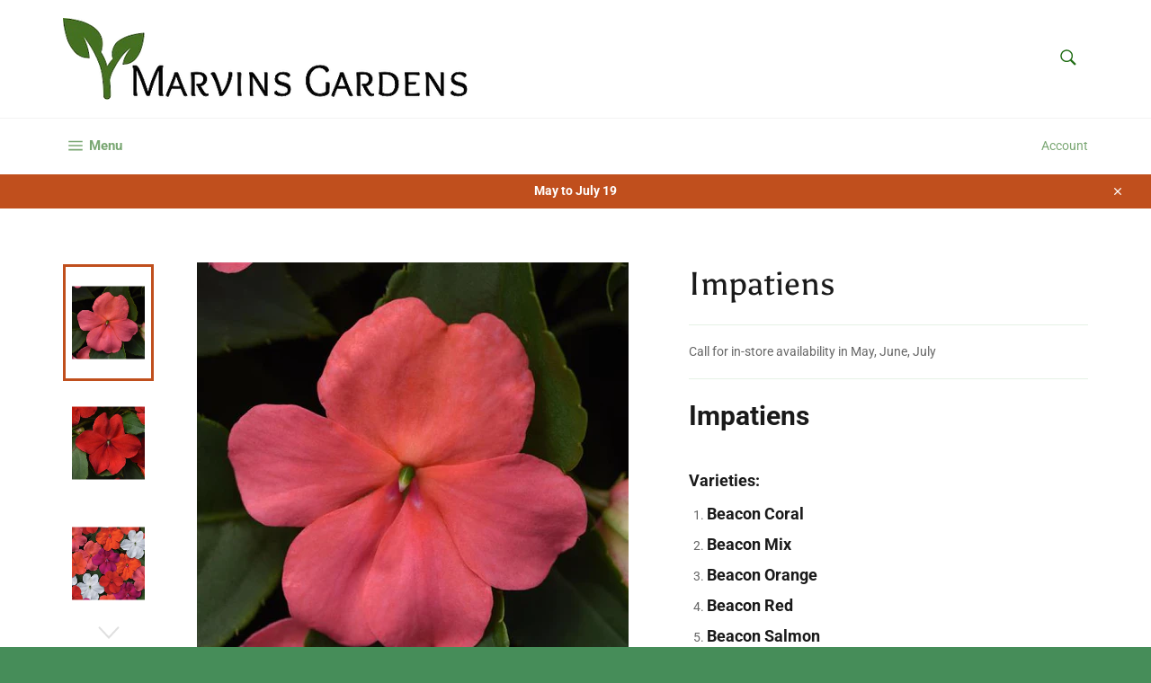

--- FILE ---
content_type: text/html; charset=utf-8
request_url: https://marvinsgardens.ca/products/impatiens
body_size: 21513
content:
<!doctype html>
<html class="no-js" lang="en">
<head>

  <meta charset="utf-8">
  <meta http-equiv="X-UA-Compatible" content="IE=edge,chrome=1">
  <meta name="viewport" content="width=device-width,initial-scale=1">
  <meta name="theme-color" content="#ffffff">

  
    <link rel="shortcut icon" href="//marvinsgardens.ca/cdn/shop/files/FullSizeRender_32x32.png?v=1613724132" type="image/png">
  

  <link rel="canonical" href="https://marvinsgardens.ca/products/impatiens">
  <title>
  Impatiens &ndash; Marvins Gardens
  </title>

  
    <meta name="description" content="Impatiens Varieties: Beacon Coral Beacon Mix Beacon Orange Beacon Red Beacon Salmon Beacon Violet Beacon White Imara Pink Imara Purple Description: Shows many flowers in a traditional shade plant that is a low-maintenance, must-have plant for shade gardens.  Offers season-long colour, and it brings back fast-filling co">
  

  <!-- /snippets/social-meta-tags.liquid -->




<meta property="og:site_name" content="Marvins Gardens">
<meta property="og:url" content="https://marvinsgardens.ca/products/impatiens">
<meta property="og:title" content="Impatiens">
<meta property="og:type" content="product">
<meta property="og:description" content="Impatiens Varieties: Beacon Coral Beacon Mix Beacon Orange Beacon Red Beacon Salmon Beacon Violet Beacon White Imara Pink Imara Purple Description: Shows many flowers in a traditional shade plant that is a low-maintenance, must-have plant for shade gardens.  Offers season-long colour, and it brings back fast-filling co">

  <meta property="og:price:amount" content="0.00">
  <meta property="og:price:currency" content="CAD">

<meta property="og:image" content="http://marvinsgardens.ca/cdn/shop/products/coral_1200x1200.jpg?v=1613600475"><meta property="og:image" content="http://marvinsgardens.ca/cdn/shop/products/red_1200x1200.jpg?v=1613600475"><meta property="og:image" content="http://marvinsgardens.ca/cdn/shop/products/mix_1200x1200.jpg?v=1613600475">
<meta property="og:image:secure_url" content="https://marvinsgardens.ca/cdn/shop/products/coral_1200x1200.jpg?v=1613600475"><meta property="og:image:secure_url" content="https://marvinsgardens.ca/cdn/shop/products/red_1200x1200.jpg?v=1613600475"><meta property="og:image:secure_url" content="https://marvinsgardens.ca/cdn/shop/products/mix_1200x1200.jpg?v=1613600475">


<meta name="twitter:card" content="summary_large_image">
<meta name="twitter:title" content="Impatiens">
<meta name="twitter:description" content="Impatiens Varieties: Beacon Coral Beacon Mix Beacon Orange Beacon Red Beacon Salmon Beacon Violet Beacon White Imara Pink Imara Purple Description: Shows many flowers in a traditional shade plant that is a low-maintenance, must-have plant for shade gardens.  Offers season-long colour, and it brings back fast-filling co">


  <script>
    document.documentElement.className = document.documentElement.className.replace('no-js', 'js');
  </script>

  <link href="//marvinsgardens.ca/cdn/shop/t/2/assets/theme.scss.css?v=4187455301209661271753233099" rel="stylesheet" type="text/css" media="all" />

  <script>
    window.theme = window.theme || {};

    theme.strings = {
      stockAvailable: "1 available",
      addToCart: "Add to Cart",
      soldOut: "Call for in-store availability in May, June, July",
      unavailable: "Unavailable",
      noStockAvailable: "The item could not be added to your cart because there are not enough in stock.",
      willNotShipUntil: "Will not ship until [date]",
      willBeInStockAfter: "Will be in stock after [date]",
      totalCartDiscount: "You're saving [savings]",
      addressError: "Error looking up that address",
      addressNoResults: "No results for that address",
      addressQueryLimit: "You have exceeded the Google API usage limit. Consider upgrading to a \u003ca href=\"https:\/\/developers.google.com\/maps\/premium\/usage-limits\"\u003ePremium Plan\u003c\/a\u003e.",
      authError: "There was a problem authenticating your Google Maps API Key.",
      slideNumber: "Slide [slide_number], current"
    };
  </script>

  <script src="//marvinsgardens.ca/cdn/shop/t/2/assets/lazysizes.min.js?v=56045284683979784691585709536" async="async"></script>

  

  <script src="//marvinsgardens.ca/cdn/shop/t/2/assets/vendor.js?v=59352919779726365461585709538" defer="defer"></script>

  
    <script>
      window.theme = window.theme || {};
      theme.moneyFormat = "\u003cspan class=hidden\u003e${{amount}}\u003c\/span\u003e";
    </script>
  

  <script src="//marvinsgardens.ca/cdn/shop/t/2/assets/theme.js?v=17829490311171280061585709537" defer="defer"></script>

  <script>window.performance && window.performance.mark && window.performance.mark('shopify.content_for_header.start');</script><meta id="shopify-digital-wallet" name="shopify-digital-wallet" content="/37825347628/digital_wallets/dialog">
<link rel="alternate" type="application/json+oembed" href="https://marvinsgardens.ca/products/impatiens.oembed">
<script async="async" src="/checkouts/internal/preloads.js?locale=en-CA"></script>
<script id="shopify-features" type="application/json">{"accessToken":"a7c873f327ec70d7237b47aff2f4465d","betas":["rich-media-storefront-analytics"],"domain":"marvinsgardens.ca","predictiveSearch":true,"shopId":37825347628,"locale":"en"}</script>
<script>var Shopify = Shopify || {};
Shopify.shop = "marvins-gardens.myshopify.com";
Shopify.locale = "en";
Shopify.currency = {"active":"CAD","rate":"1.0"};
Shopify.country = "CA";
Shopify.theme = {"name":"Venture","id":95154372652,"schema_name":"Venture","schema_version":"11.0.11","theme_store_id":775,"role":"main"};
Shopify.theme.handle = "null";
Shopify.theme.style = {"id":null,"handle":null};
Shopify.cdnHost = "marvinsgardens.ca/cdn";
Shopify.routes = Shopify.routes || {};
Shopify.routes.root = "/";</script>
<script type="module">!function(o){(o.Shopify=o.Shopify||{}).modules=!0}(window);</script>
<script>!function(o){function n(){var o=[];function n(){o.push(Array.prototype.slice.apply(arguments))}return n.q=o,n}var t=o.Shopify=o.Shopify||{};t.loadFeatures=n(),t.autoloadFeatures=n()}(window);</script>
<script id="shop-js-analytics" type="application/json">{"pageType":"product"}</script>
<script defer="defer" async type="module" src="//marvinsgardens.ca/cdn/shopifycloud/shop-js/modules/v2/client.init-shop-cart-sync_DlSlHazZ.en.esm.js"></script>
<script defer="defer" async type="module" src="//marvinsgardens.ca/cdn/shopifycloud/shop-js/modules/v2/chunk.common_D16XZWos.esm.js"></script>
<script type="module">
  await import("//marvinsgardens.ca/cdn/shopifycloud/shop-js/modules/v2/client.init-shop-cart-sync_DlSlHazZ.en.esm.js");
await import("//marvinsgardens.ca/cdn/shopifycloud/shop-js/modules/v2/chunk.common_D16XZWos.esm.js");

  window.Shopify.SignInWithShop?.initShopCartSync?.({"fedCMEnabled":true,"windoidEnabled":true});

</script>
<script id="__st">var __st={"a":37825347628,"offset":-21600,"reqid":"0693a08b-fc5b-4002-8856-e893ee89876d-1768568936","pageurl":"marvinsgardens.ca\/products\/impatiens","u":"9ba7eb39caf8","p":"product","rtyp":"product","rid":5129932734508};</script>
<script>window.ShopifyPaypalV4VisibilityTracking = true;</script>
<script id="captcha-bootstrap">!function(){'use strict';const t='contact',e='account',n='new_comment',o=[[t,t],['blogs',n],['comments',n],[t,'customer']],c=[[e,'customer_login'],[e,'guest_login'],[e,'recover_customer_password'],[e,'create_customer']],r=t=>t.map((([t,e])=>`form[action*='/${t}']:not([data-nocaptcha='true']) input[name='form_type'][value='${e}']`)).join(','),a=t=>()=>t?[...document.querySelectorAll(t)].map((t=>t.form)):[];function s(){const t=[...o],e=r(t);return a(e)}const i='password',u='form_key',d=['recaptcha-v3-token','g-recaptcha-response','h-captcha-response',i],f=()=>{try{return window.sessionStorage}catch{return}},m='__shopify_v',_=t=>t.elements[u];function p(t,e,n=!1){try{const o=window.sessionStorage,c=JSON.parse(o.getItem(e)),{data:r}=function(t){const{data:e,action:n}=t;return t[m]||n?{data:e,action:n}:{data:t,action:n}}(c);for(const[e,n]of Object.entries(r))t.elements[e]&&(t.elements[e].value=n);n&&o.removeItem(e)}catch(o){console.error('form repopulation failed',{error:o})}}const l='form_type',E='cptcha';function T(t){t.dataset[E]=!0}const w=window,h=w.document,L='Shopify',v='ce_forms',y='captcha';let A=!1;((t,e)=>{const n=(g='f06e6c50-85a8-45c8-87d0-21a2b65856fe',I='https://cdn.shopify.com/shopifycloud/storefront-forms-hcaptcha/ce_storefront_forms_captcha_hcaptcha.v1.5.2.iife.js',D={infoText:'Protected by hCaptcha',privacyText:'Privacy',termsText:'Terms'},(t,e,n)=>{const o=w[L][v],c=o.bindForm;if(c)return c(t,g,e,D).then(n);var r;o.q.push([[t,g,e,D],n]),r=I,A||(h.body.append(Object.assign(h.createElement('script'),{id:'captcha-provider',async:!0,src:r})),A=!0)});var g,I,D;w[L]=w[L]||{},w[L][v]=w[L][v]||{},w[L][v].q=[],w[L][y]=w[L][y]||{},w[L][y].protect=function(t,e){n(t,void 0,e),T(t)},Object.freeze(w[L][y]),function(t,e,n,w,h,L){const[v,y,A,g]=function(t,e,n){const i=e?o:[],u=t?c:[],d=[...i,...u],f=r(d),m=r(i),_=r(d.filter((([t,e])=>n.includes(e))));return[a(f),a(m),a(_),s()]}(w,h,L),I=t=>{const e=t.target;return e instanceof HTMLFormElement?e:e&&e.form},D=t=>v().includes(t);t.addEventListener('submit',(t=>{const e=I(t);if(!e)return;const n=D(e)&&!e.dataset.hcaptchaBound&&!e.dataset.recaptchaBound,o=_(e),c=g().includes(e)&&(!o||!o.value);(n||c)&&t.preventDefault(),c&&!n&&(function(t){try{if(!f())return;!function(t){const e=f();if(!e)return;const n=_(t);if(!n)return;const o=n.value;o&&e.removeItem(o)}(t);const e=Array.from(Array(32),(()=>Math.random().toString(36)[2])).join('');!function(t,e){_(t)||t.append(Object.assign(document.createElement('input'),{type:'hidden',name:u})),t.elements[u].value=e}(t,e),function(t,e){const n=f();if(!n)return;const o=[...t.querySelectorAll(`input[type='${i}']`)].map((({name:t})=>t)),c=[...d,...o],r={};for(const[a,s]of new FormData(t).entries())c.includes(a)||(r[a]=s);n.setItem(e,JSON.stringify({[m]:1,action:t.action,data:r}))}(t,e)}catch(e){console.error('failed to persist form',e)}}(e),e.submit())}));const S=(t,e)=>{t&&!t.dataset[E]&&(n(t,e.some((e=>e===t))),T(t))};for(const o of['focusin','change'])t.addEventListener(o,(t=>{const e=I(t);D(e)&&S(e,y())}));const B=e.get('form_key'),M=e.get(l),P=B&&M;t.addEventListener('DOMContentLoaded',(()=>{const t=y();if(P)for(const e of t)e.elements[l].value===M&&p(e,B);[...new Set([...A(),...v().filter((t=>'true'===t.dataset.shopifyCaptcha))])].forEach((e=>S(e,t)))}))}(h,new URLSearchParams(w.location.search),n,t,e,['guest_login'])})(!0,!0)}();</script>
<script integrity="sha256-4kQ18oKyAcykRKYeNunJcIwy7WH5gtpwJnB7kiuLZ1E=" data-source-attribution="shopify.loadfeatures" defer="defer" src="//marvinsgardens.ca/cdn/shopifycloud/storefront/assets/storefront/load_feature-a0a9edcb.js" crossorigin="anonymous"></script>
<script data-source-attribution="shopify.dynamic_checkout.dynamic.init">var Shopify=Shopify||{};Shopify.PaymentButton=Shopify.PaymentButton||{isStorefrontPortableWallets:!0,init:function(){window.Shopify.PaymentButton.init=function(){};var t=document.createElement("script");t.src="https://marvinsgardens.ca/cdn/shopifycloud/portable-wallets/latest/portable-wallets.en.js",t.type="module",document.head.appendChild(t)}};
</script>
<script data-source-attribution="shopify.dynamic_checkout.buyer_consent">
  function portableWalletsHideBuyerConsent(e){var t=document.getElementById("shopify-buyer-consent"),n=document.getElementById("shopify-subscription-policy-button");t&&n&&(t.classList.add("hidden"),t.setAttribute("aria-hidden","true"),n.removeEventListener("click",e))}function portableWalletsShowBuyerConsent(e){var t=document.getElementById("shopify-buyer-consent"),n=document.getElementById("shopify-subscription-policy-button");t&&n&&(t.classList.remove("hidden"),t.removeAttribute("aria-hidden"),n.addEventListener("click",e))}window.Shopify?.PaymentButton&&(window.Shopify.PaymentButton.hideBuyerConsent=portableWalletsHideBuyerConsent,window.Shopify.PaymentButton.showBuyerConsent=portableWalletsShowBuyerConsent);
</script>
<script data-source-attribution="shopify.dynamic_checkout.cart.bootstrap">document.addEventListener("DOMContentLoaded",(function(){function t(){return document.querySelector("shopify-accelerated-checkout-cart, shopify-accelerated-checkout")}if(t())Shopify.PaymentButton.init();else{new MutationObserver((function(e,n){t()&&(Shopify.PaymentButton.init(),n.disconnect())})).observe(document.body,{childList:!0,subtree:!0})}}));
</script>

<script>window.performance && window.performance.mark && window.performance.mark('shopify.content_for_header.end');</script>
<link href="https://monorail-edge.shopifysvc.com" rel="dns-prefetch">
<script>(function(){if ("sendBeacon" in navigator && "performance" in window) {try {var session_token_from_headers = performance.getEntriesByType('navigation')[0].serverTiming.find(x => x.name == '_s').description;} catch {var session_token_from_headers = undefined;}var session_cookie_matches = document.cookie.match(/_shopify_s=([^;]*)/);var session_token_from_cookie = session_cookie_matches && session_cookie_matches.length === 2 ? session_cookie_matches[1] : "";var session_token = session_token_from_headers || session_token_from_cookie || "";function handle_abandonment_event(e) {var entries = performance.getEntries().filter(function(entry) {return /monorail-edge.shopifysvc.com/.test(entry.name);});if (!window.abandonment_tracked && entries.length === 0) {window.abandonment_tracked = true;var currentMs = Date.now();var navigation_start = performance.timing.navigationStart;var payload = {shop_id: 37825347628,url: window.location.href,navigation_start,duration: currentMs - navigation_start,session_token,page_type: "product"};window.navigator.sendBeacon("https://monorail-edge.shopifysvc.com/v1/produce", JSON.stringify({schema_id: "online_store_buyer_site_abandonment/1.1",payload: payload,metadata: {event_created_at_ms: currentMs,event_sent_at_ms: currentMs}}));}}window.addEventListener('pagehide', handle_abandonment_event);}}());</script>
<script id="web-pixels-manager-setup">(function e(e,d,r,n,o){if(void 0===o&&(o={}),!Boolean(null===(a=null===(i=window.Shopify)||void 0===i?void 0:i.analytics)||void 0===a?void 0:a.replayQueue)){var i,a;window.Shopify=window.Shopify||{};var t=window.Shopify;t.analytics=t.analytics||{};var s=t.analytics;s.replayQueue=[],s.publish=function(e,d,r){return s.replayQueue.push([e,d,r]),!0};try{self.performance.mark("wpm:start")}catch(e){}var l=function(){var e={modern:/Edge?\/(1{2}[4-9]|1[2-9]\d|[2-9]\d{2}|\d{4,})\.\d+(\.\d+|)|Firefox\/(1{2}[4-9]|1[2-9]\d|[2-9]\d{2}|\d{4,})\.\d+(\.\d+|)|Chrom(ium|e)\/(9{2}|\d{3,})\.\d+(\.\d+|)|(Maci|X1{2}).+ Version\/(15\.\d+|(1[6-9]|[2-9]\d|\d{3,})\.\d+)([,.]\d+|)( \(\w+\)|)( Mobile\/\w+|) Safari\/|Chrome.+OPR\/(9{2}|\d{3,})\.\d+\.\d+|(CPU[ +]OS|iPhone[ +]OS|CPU[ +]iPhone|CPU IPhone OS|CPU iPad OS)[ +]+(15[._]\d+|(1[6-9]|[2-9]\d|\d{3,})[._]\d+)([._]\d+|)|Android:?[ /-](13[3-9]|1[4-9]\d|[2-9]\d{2}|\d{4,})(\.\d+|)(\.\d+|)|Android.+Firefox\/(13[5-9]|1[4-9]\d|[2-9]\d{2}|\d{4,})\.\d+(\.\d+|)|Android.+Chrom(ium|e)\/(13[3-9]|1[4-9]\d|[2-9]\d{2}|\d{4,})\.\d+(\.\d+|)|SamsungBrowser\/([2-9]\d|\d{3,})\.\d+/,legacy:/Edge?\/(1[6-9]|[2-9]\d|\d{3,})\.\d+(\.\d+|)|Firefox\/(5[4-9]|[6-9]\d|\d{3,})\.\d+(\.\d+|)|Chrom(ium|e)\/(5[1-9]|[6-9]\d|\d{3,})\.\d+(\.\d+|)([\d.]+$|.*Safari\/(?![\d.]+ Edge\/[\d.]+$))|(Maci|X1{2}).+ Version\/(10\.\d+|(1[1-9]|[2-9]\d|\d{3,})\.\d+)([,.]\d+|)( \(\w+\)|)( Mobile\/\w+|) Safari\/|Chrome.+OPR\/(3[89]|[4-9]\d|\d{3,})\.\d+\.\d+|(CPU[ +]OS|iPhone[ +]OS|CPU[ +]iPhone|CPU IPhone OS|CPU iPad OS)[ +]+(10[._]\d+|(1[1-9]|[2-9]\d|\d{3,})[._]\d+)([._]\d+|)|Android:?[ /-](13[3-9]|1[4-9]\d|[2-9]\d{2}|\d{4,})(\.\d+|)(\.\d+|)|Mobile Safari.+OPR\/([89]\d|\d{3,})\.\d+\.\d+|Android.+Firefox\/(13[5-9]|1[4-9]\d|[2-9]\d{2}|\d{4,})\.\d+(\.\d+|)|Android.+Chrom(ium|e)\/(13[3-9]|1[4-9]\d|[2-9]\d{2}|\d{4,})\.\d+(\.\d+|)|Android.+(UC? ?Browser|UCWEB|U3)[ /]?(15\.([5-9]|\d{2,})|(1[6-9]|[2-9]\d|\d{3,})\.\d+)\.\d+|SamsungBrowser\/(5\.\d+|([6-9]|\d{2,})\.\d+)|Android.+MQ{2}Browser\/(14(\.(9|\d{2,})|)|(1[5-9]|[2-9]\d|\d{3,})(\.\d+|))(\.\d+|)|K[Aa][Ii]OS\/(3\.\d+|([4-9]|\d{2,})\.\d+)(\.\d+|)/},d=e.modern,r=e.legacy,n=navigator.userAgent;return n.match(d)?"modern":n.match(r)?"legacy":"unknown"}(),u="modern"===l?"modern":"legacy",c=(null!=n?n:{modern:"",legacy:""})[u],f=function(e){return[e.baseUrl,"/wpm","/b",e.hashVersion,"modern"===e.buildTarget?"m":"l",".js"].join("")}({baseUrl:d,hashVersion:r,buildTarget:u}),m=function(e){var d=e.version,r=e.bundleTarget,n=e.surface,o=e.pageUrl,i=e.monorailEndpoint;return{emit:function(e){var a=e.status,t=e.errorMsg,s=(new Date).getTime(),l=JSON.stringify({metadata:{event_sent_at_ms:s},events:[{schema_id:"web_pixels_manager_load/3.1",payload:{version:d,bundle_target:r,page_url:o,status:a,surface:n,error_msg:t},metadata:{event_created_at_ms:s}}]});if(!i)return console&&console.warn&&console.warn("[Web Pixels Manager] No Monorail endpoint provided, skipping logging."),!1;try{return self.navigator.sendBeacon.bind(self.navigator)(i,l)}catch(e){}var u=new XMLHttpRequest;try{return u.open("POST",i,!0),u.setRequestHeader("Content-Type","text/plain"),u.send(l),!0}catch(e){return console&&console.warn&&console.warn("[Web Pixels Manager] Got an unhandled error while logging to Monorail."),!1}}}}({version:r,bundleTarget:l,surface:e.surface,pageUrl:self.location.href,monorailEndpoint:e.monorailEndpoint});try{o.browserTarget=l,function(e){var d=e.src,r=e.async,n=void 0===r||r,o=e.onload,i=e.onerror,a=e.sri,t=e.scriptDataAttributes,s=void 0===t?{}:t,l=document.createElement("script"),u=document.querySelector("head"),c=document.querySelector("body");if(l.async=n,l.src=d,a&&(l.integrity=a,l.crossOrigin="anonymous"),s)for(var f in s)if(Object.prototype.hasOwnProperty.call(s,f))try{l.dataset[f]=s[f]}catch(e){}if(o&&l.addEventListener("load",o),i&&l.addEventListener("error",i),u)u.appendChild(l);else{if(!c)throw new Error("Did not find a head or body element to append the script");c.appendChild(l)}}({src:f,async:!0,onload:function(){if(!function(){var e,d;return Boolean(null===(d=null===(e=window.Shopify)||void 0===e?void 0:e.analytics)||void 0===d?void 0:d.initialized)}()){var d=window.webPixelsManager.init(e)||void 0;if(d){var r=window.Shopify.analytics;r.replayQueue.forEach((function(e){var r=e[0],n=e[1],o=e[2];d.publishCustomEvent(r,n,o)})),r.replayQueue=[],r.publish=d.publishCustomEvent,r.visitor=d.visitor,r.initialized=!0}}},onerror:function(){return m.emit({status:"failed",errorMsg:"".concat(f," has failed to load")})},sri:function(e){var d=/^sha384-[A-Za-z0-9+/=]+$/;return"string"==typeof e&&d.test(e)}(c)?c:"",scriptDataAttributes:o}),m.emit({status:"loading"})}catch(e){m.emit({status:"failed",errorMsg:(null==e?void 0:e.message)||"Unknown error"})}}})({shopId: 37825347628,storefrontBaseUrl: "https://marvinsgardens.ca",extensionsBaseUrl: "https://extensions.shopifycdn.com/cdn/shopifycloud/web-pixels-manager",monorailEndpoint: "https://monorail-edge.shopifysvc.com/unstable/produce_batch",surface: "storefront-renderer",enabledBetaFlags: ["2dca8a86"],webPixelsConfigList: [{"id":"shopify-app-pixel","configuration":"{}","eventPayloadVersion":"v1","runtimeContext":"STRICT","scriptVersion":"0450","apiClientId":"shopify-pixel","type":"APP","privacyPurposes":["ANALYTICS","MARKETING"]},{"id":"shopify-custom-pixel","eventPayloadVersion":"v1","runtimeContext":"LAX","scriptVersion":"0450","apiClientId":"shopify-pixel","type":"CUSTOM","privacyPurposes":["ANALYTICS","MARKETING"]}],isMerchantRequest: false,initData: {"shop":{"name":"Marvins Gardens","paymentSettings":{"currencyCode":"CAD"},"myshopifyDomain":"marvins-gardens.myshopify.com","countryCode":"CA","storefrontUrl":"https:\/\/marvinsgardens.ca"},"customer":null,"cart":null,"checkout":null,"productVariants":[{"price":{"amount":0.0,"currencyCode":"CAD"},"product":{"title":"Impatiens","vendor":"Marvins Gardens","id":"5129932734508","untranslatedTitle":"Impatiens","url":"\/products\/impatiens","type":"Annual"},"id":"33862624313388","image":{"src":"\/\/marvinsgardens.ca\/cdn\/shop\/products\/coral.jpg?v=1613600475"},"sku":"","title":"Beacon Coral","untranslatedTitle":"Beacon Coral"},{"price":{"amount":0.0,"currencyCode":"CAD"},"product":{"title":"Impatiens","vendor":"Marvins Gardens","id":"5129932734508","untranslatedTitle":"Impatiens","url":"\/products\/impatiens","type":"Annual"},"id":"33862624346156","image":{"src":"\/\/marvinsgardens.ca\/cdn\/shop\/products\/mix.jpg?v=1613600475"},"sku":"","title":"Beacon Mix","untranslatedTitle":"Beacon Mix"},{"price":{"amount":0.0,"currencyCode":"CAD"},"product":{"title":"Impatiens","vendor":"Marvins Gardens","id":"5129932734508","untranslatedTitle":"Impatiens","url":"\/products\/impatiens","type":"Annual"},"id":"33862624378924","image":{"src":"\/\/marvinsgardens.ca\/cdn\/shop\/products\/orange.jpg?v=1613600475"},"sku":"","title":"Beacon Orange","untranslatedTitle":"Beacon Orange"},{"price":{"amount":0.0,"currencyCode":"CAD"},"product":{"title":"Impatiens","vendor":"Marvins Gardens","id":"5129932734508","untranslatedTitle":"Impatiens","url":"\/products\/impatiens","type":"Annual"},"id":"33862624411692","image":{"src":"\/\/marvinsgardens.ca\/cdn\/shop\/products\/red.jpg?v=1613600475"},"sku":"","title":"Beacon Red","untranslatedTitle":"Beacon Red"},{"price":{"amount":0.0,"currencyCode":"CAD"},"product":{"title":"Impatiens","vendor":"Marvins Gardens","id":"5129932734508","untranslatedTitle":"Impatiens","url":"\/products\/impatiens","type":"Annual"},"id":"33862745554988","image":{"src":"\/\/marvinsgardens.ca\/cdn\/shop\/products\/salmon.jpg?v=1613600475"},"sku":"","title":"Beacon Salmon","untranslatedTitle":"Beacon Salmon"},{"price":{"amount":0.0,"currencyCode":"CAD"},"product":{"title":"Impatiens","vendor":"Marvins Gardens","id":"5129932734508","untranslatedTitle":"Impatiens","url":"\/products\/impatiens","type":"Annual"},"id":"33862746374188","image":{"src":"\/\/marvinsgardens.ca\/cdn\/shop\/products\/imarapink.jpg?v=1613600475"},"sku":"","title":"Imara Pink","untranslatedTitle":"Imara Pink"},{"price":{"amount":0.0,"currencyCode":"CAD"},"product":{"title":"Impatiens","vendor":"Marvins Gardens","id":"5129932734508","untranslatedTitle":"Impatiens","url":"\/products\/impatiens","type":"Annual"},"id":"33862750961708","image":{"src":"\/\/marvinsgardens.ca\/cdn\/shop\/products\/violet.jpg?v=1613600475"},"sku":"","title":"Beacon Violet","untranslatedTitle":"Beacon Violet"},{"price":{"amount":0.0,"currencyCode":"CAD"},"product":{"title":"Impatiens","vendor":"Marvins Gardens","id":"5129932734508","untranslatedTitle":"Impatiens","url":"\/products\/impatiens","type":"Annual"},"id":"33862828195884","image":{"src":"\/\/marvinsgardens.ca\/cdn\/shop\/products\/white.jpg?v=1613600475"},"sku":"","title":"Beacon White","untranslatedTitle":"Beacon White"},{"price":{"amount":0.0,"currencyCode":"CAD"},"product":{"title":"Impatiens","vendor":"Marvins Gardens","id":"5129932734508","untranslatedTitle":"Impatiens","url":"\/products\/impatiens","type":"Annual"},"id":"34863639494700","image":{"src":"\/\/marvinsgardens.ca\/cdn\/shop\/products\/image_d5901170-602c-4de5-a19d-00856153ae83.jpg?v=1613600475"},"sku":"","title":"Imara Purple","untranslatedTitle":"Imara Purple"}],"purchasingCompany":null},},"https://marvinsgardens.ca/cdn","fcfee988w5aeb613cpc8e4bc33m6693e112",{"modern":"","legacy":""},{"shopId":"37825347628","storefrontBaseUrl":"https:\/\/marvinsgardens.ca","extensionBaseUrl":"https:\/\/extensions.shopifycdn.com\/cdn\/shopifycloud\/web-pixels-manager","surface":"storefront-renderer","enabledBetaFlags":"[\"2dca8a86\"]","isMerchantRequest":"false","hashVersion":"fcfee988w5aeb613cpc8e4bc33m6693e112","publish":"custom","events":"[[\"page_viewed\",{}],[\"product_viewed\",{\"productVariant\":{\"price\":{\"amount\":0.0,\"currencyCode\":\"CAD\"},\"product\":{\"title\":\"Impatiens\",\"vendor\":\"Marvins Gardens\",\"id\":\"5129932734508\",\"untranslatedTitle\":\"Impatiens\",\"url\":\"\/products\/impatiens\",\"type\":\"Annual\"},\"id\":\"33862624313388\",\"image\":{\"src\":\"\/\/marvinsgardens.ca\/cdn\/shop\/products\/coral.jpg?v=1613600475\"},\"sku\":\"\",\"title\":\"Beacon Coral\",\"untranslatedTitle\":\"Beacon Coral\"}}]]"});</script><script>
  window.ShopifyAnalytics = window.ShopifyAnalytics || {};
  window.ShopifyAnalytics.meta = window.ShopifyAnalytics.meta || {};
  window.ShopifyAnalytics.meta.currency = 'CAD';
  var meta = {"product":{"id":5129932734508,"gid":"gid:\/\/shopify\/Product\/5129932734508","vendor":"Marvins Gardens","type":"Annual","handle":"impatiens","variants":[{"id":33862624313388,"price":0,"name":"Impatiens - Beacon Coral","public_title":"Beacon Coral","sku":""},{"id":33862624346156,"price":0,"name":"Impatiens - Beacon Mix","public_title":"Beacon Mix","sku":""},{"id":33862624378924,"price":0,"name":"Impatiens - Beacon Orange","public_title":"Beacon Orange","sku":""},{"id":33862624411692,"price":0,"name":"Impatiens - Beacon Red","public_title":"Beacon Red","sku":""},{"id":33862745554988,"price":0,"name":"Impatiens - Beacon Salmon","public_title":"Beacon Salmon","sku":""},{"id":33862746374188,"price":0,"name":"Impatiens - Imara Pink","public_title":"Imara Pink","sku":""},{"id":33862750961708,"price":0,"name":"Impatiens - Beacon Violet","public_title":"Beacon Violet","sku":""},{"id":33862828195884,"price":0,"name":"Impatiens - Beacon White","public_title":"Beacon White","sku":""},{"id":34863639494700,"price":0,"name":"Impatiens - Imara Purple","public_title":"Imara Purple","sku":""}],"remote":false},"page":{"pageType":"product","resourceType":"product","resourceId":5129932734508,"requestId":"0693a08b-fc5b-4002-8856-e893ee89876d-1768568936"}};
  for (var attr in meta) {
    window.ShopifyAnalytics.meta[attr] = meta[attr];
  }
</script>
<script class="analytics">
  (function () {
    var customDocumentWrite = function(content) {
      var jquery = null;

      if (window.jQuery) {
        jquery = window.jQuery;
      } else if (window.Checkout && window.Checkout.$) {
        jquery = window.Checkout.$;
      }

      if (jquery) {
        jquery('body').append(content);
      }
    };

    var hasLoggedConversion = function(token) {
      if (token) {
        return document.cookie.indexOf('loggedConversion=' + token) !== -1;
      }
      return false;
    }

    var setCookieIfConversion = function(token) {
      if (token) {
        var twoMonthsFromNow = new Date(Date.now());
        twoMonthsFromNow.setMonth(twoMonthsFromNow.getMonth() + 2);

        document.cookie = 'loggedConversion=' + token + '; expires=' + twoMonthsFromNow;
      }
    }

    var trekkie = window.ShopifyAnalytics.lib = window.trekkie = window.trekkie || [];
    if (trekkie.integrations) {
      return;
    }
    trekkie.methods = [
      'identify',
      'page',
      'ready',
      'track',
      'trackForm',
      'trackLink'
    ];
    trekkie.factory = function(method) {
      return function() {
        var args = Array.prototype.slice.call(arguments);
        args.unshift(method);
        trekkie.push(args);
        return trekkie;
      };
    };
    for (var i = 0; i < trekkie.methods.length; i++) {
      var key = trekkie.methods[i];
      trekkie[key] = trekkie.factory(key);
    }
    trekkie.load = function(config) {
      trekkie.config = config || {};
      trekkie.config.initialDocumentCookie = document.cookie;
      var first = document.getElementsByTagName('script')[0];
      var script = document.createElement('script');
      script.type = 'text/javascript';
      script.onerror = function(e) {
        var scriptFallback = document.createElement('script');
        scriptFallback.type = 'text/javascript';
        scriptFallback.onerror = function(error) {
                var Monorail = {
      produce: function produce(monorailDomain, schemaId, payload) {
        var currentMs = new Date().getTime();
        var event = {
          schema_id: schemaId,
          payload: payload,
          metadata: {
            event_created_at_ms: currentMs,
            event_sent_at_ms: currentMs
          }
        };
        return Monorail.sendRequest("https://" + monorailDomain + "/v1/produce", JSON.stringify(event));
      },
      sendRequest: function sendRequest(endpointUrl, payload) {
        // Try the sendBeacon API
        if (window && window.navigator && typeof window.navigator.sendBeacon === 'function' && typeof window.Blob === 'function' && !Monorail.isIos12()) {
          var blobData = new window.Blob([payload], {
            type: 'text/plain'
          });

          if (window.navigator.sendBeacon(endpointUrl, blobData)) {
            return true;
          } // sendBeacon was not successful

        } // XHR beacon

        var xhr = new XMLHttpRequest();

        try {
          xhr.open('POST', endpointUrl);
          xhr.setRequestHeader('Content-Type', 'text/plain');
          xhr.send(payload);
        } catch (e) {
          console.log(e);
        }

        return false;
      },
      isIos12: function isIos12() {
        return window.navigator.userAgent.lastIndexOf('iPhone; CPU iPhone OS 12_') !== -1 || window.navigator.userAgent.lastIndexOf('iPad; CPU OS 12_') !== -1;
      }
    };
    Monorail.produce('monorail-edge.shopifysvc.com',
      'trekkie_storefront_load_errors/1.1',
      {shop_id: 37825347628,
      theme_id: 95154372652,
      app_name: "storefront",
      context_url: window.location.href,
      source_url: "//marvinsgardens.ca/cdn/s/trekkie.storefront.cd680fe47e6c39ca5d5df5f0a32d569bc48c0f27.min.js"});

        };
        scriptFallback.async = true;
        scriptFallback.src = '//marvinsgardens.ca/cdn/s/trekkie.storefront.cd680fe47e6c39ca5d5df5f0a32d569bc48c0f27.min.js';
        first.parentNode.insertBefore(scriptFallback, first);
      };
      script.async = true;
      script.src = '//marvinsgardens.ca/cdn/s/trekkie.storefront.cd680fe47e6c39ca5d5df5f0a32d569bc48c0f27.min.js';
      first.parentNode.insertBefore(script, first);
    };
    trekkie.load(
      {"Trekkie":{"appName":"storefront","development":false,"defaultAttributes":{"shopId":37825347628,"isMerchantRequest":null,"themeId":95154372652,"themeCityHash":"9041912822151558911","contentLanguage":"en","currency":"CAD","eventMetadataId":"9af279e7-dba1-4fd1-88c6-bebe2e9fcc26"},"isServerSideCookieWritingEnabled":true,"monorailRegion":"shop_domain","enabledBetaFlags":["65f19447"]},"Session Attribution":{},"S2S":{"facebookCapiEnabled":false,"source":"trekkie-storefront-renderer","apiClientId":580111}}
    );

    var loaded = false;
    trekkie.ready(function() {
      if (loaded) return;
      loaded = true;

      window.ShopifyAnalytics.lib = window.trekkie;

      var originalDocumentWrite = document.write;
      document.write = customDocumentWrite;
      try { window.ShopifyAnalytics.merchantGoogleAnalytics.call(this); } catch(error) {};
      document.write = originalDocumentWrite;

      window.ShopifyAnalytics.lib.page(null,{"pageType":"product","resourceType":"product","resourceId":5129932734508,"requestId":"0693a08b-fc5b-4002-8856-e893ee89876d-1768568936","shopifyEmitted":true});

      var match = window.location.pathname.match(/checkouts\/(.+)\/(thank_you|post_purchase)/)
      var token = match? match[1]: undefined;
      if (!hasLoggedConversion(token)) {
        setCookieIfConversion(token);
        window.ShopifyAnalytics.lib.track("Viewed Product",{"currency":"CAD","variantId":33862624313388,"productId":5129932734508,"productGid":"gid:\/\/shopify\/Product\/5129932734508","name":"Impatiens - Beacon Coral","price":"0.00","sku":"","brand":"Marvins Gardens","variant":"Beacon Coral","category":"Annual","nonInteraction":true,"remote":false},undefined,undefined,{"shopifyEmitted":true});
      window.ShopifyAnalytics.lib.track("monorail:\/\/trekkie_storefront_viewed_product\/1.1",{"currency":"CAD","variantId":33862624313388,"productId":5129932734508,"productGid":"gid:\/\/shopify\/Product\/5129932734508","name":"Impatiens - Beacon Coral","price":"0.00","sku":"","brand":"Marvins Gardens","variant":"Beacon Coral","category":"Annual","nonInteraction":true,"remote":false,"referer":"https:\/\/marvinsgardens.ca\/products\/impatiens"});
      }
    });


        var eventsListenerScript = document.createElement('script');
        eventsListenerScript.async = true;
        eventsListenerScript.src = "//marvinsgardens.ca/cdn/shopifycloud/storefront/assets/shop_events_listener-3da45d37.js";
        document.getElementsByTagName('head')[0].appendChild(eventsListenerScript);

})();</script>
<script
  defer
  src="https://marvinsgardens.ca/cdn/shopifycloud/perf-kit/shopify-perf-kit-3.0.4.min.js"
  data-application="storefront-renderer"
  data-shop-id="37825347628"
  data-render-region="gcp-us-central1"
  data-page-type="product"
  data-theme-instance-id="95154372652"
  data-theme-name="Venture"
  data-theme-version="11.0.11"
  data-monorail-region="shop_domain"
  data-resource-timing-sampling-rate="10"
  data-shs="true"
  data-shs-beacon="true"
  data-shs-export-with-fetch="true"
  data-shs-logs-sample-rate="1"
  data-shs-beacon-endpoint="https://marvinsgardens.ca/api/collect"
></script>
</head>

<body class="template-product" >

  <a class="in-page-link visually-hidden skip-link" href="#MainContent">
    Skip to content
  </a>

  <div id="shopify-section-header" class="shopify-section"><style>
.site-header__logo img {
  max-width: 450px;
}
</style>

<div id="NavDrawer" class="drawer drawer--left">
  <div class="drawer__inner">
    <form action="/search" method="get" class="drawer__search" role="search">
      <input type="search" name="q" placeholder="Search" aria-label="Search" class="drawer__search-input">

      <button type="submit" class="text-link drawer__search-submit">
        <svg aria-hidden="true" focusable="false" role="presentation" class="icon icon-search" viewBox="0 0 32 32"><path fill="#444" d="M21.839 18.771a10.012 10.012 0 0 0 1.57-5.39c0-5.548-4.493-10.048-10.034-10.048-5.548 0-10.041 4.499-10.041 10.048s4.493 10.048 10.034 10.048c2.012 0 3.886-.594 5.456-1.61l.455-.317 7.165 7.165 2.223-2.263-7.158-7.165.33-.468zM18.995 7.767c1.498 1.498 2.322 3.49 2.322 5.608s-.825 4.11-2.322 5.608c-1.498 1.498-3.49 2.322-5.608 2.322s-4.11-.825-5.608-2.322c-1.498-1.498-2.322-3.49-2.322-5.608s.825-4.11 2.322-5.608c1.498-1.498 3.49-2.322 5.608-2.322s4.11.825 5.608 2.322z"/></svg>
        <span class="icon__fallback-text">Search</span>
      </button>
    </form>
    <ul class="drawer__nav">
      
        

        
          <li class="drawer__nav-item">
            <a href="/"
              class="drawer__nav-link drawer__nav-link--top-level"
              
            >
              Home
            </a>
          </li>
        
      
        

        
          <li class="drawer__nav-item">
            <a href="/collections/all"
              class="drawer__nav-link drawer__nav-link--top-level"
              
            >
              All Products
            </a>
          </li>
        
      
        

        
          <li class="drawer__nav-item">
            <div class="drawer__nav-has-sublist">
              <a href="/collections/annuals"
                class="drawer__nav-link drawer__nav-link--top-level drawer__nav-link--split"
                id="DrawerLabel-plants-baskets"
                
              >
                Plants & Baskets
              </a>
              <button type="button" aria-controls="DrawerLinklist-plants-baskets" class="text-link drawer__nav-toggle-btn drawer__meganav-toggle" aria-label="Plants & Baskets Menu" aria-expanded="false">
                <span class="drawer__nav-toggle--open">
                  <svg aria-hidden="true" focusable="false" role="presentation" class="icon icon-plus" viewBox="0 0 22 21"><path d="M12 11.5h9.5v-2H12V0h-2v9.5H.5v2H10V21h2v-9.5z" fill="#000" fill-rule="evenodd"/></svg>
                </span>
                <span class="drawer__nav-toggle--close">
                  <svg aria-hidden="true" focusable="false" role="presentation" class="icon icon--wide icon-minus" viewBox="0 0 22 3"><path fill="#000" d="M21.5.5v2H.5v-2z" fill-rule="evenodd"/></svg>
                </span>
              </button>
            </div>

            <div class="meganav meganav--drawer" id="DrawerLinklist-plants-baskets" aria-labelledby="DrawerLabel-plants-baskets" role="navigation">
              <ul class="meganav__nav">
                <div class="grid grid--no-gutters meganav__scroller meganav__scroller--has-list">
  <div class="grid__item meganav__list">
    
      <li class="drawer__nav-item">
        
          

          <div class="drawer__nav-has-sublist">
            <a href="/collections/annuals" 
              class="meganav__link drawer__nav-link drawer__nav-link--split" 
              id="DrawerLabel-annuals"
              
            >
              Annuals
            </a>
            <button type="button" aria-controls="DrawerLinklist-annuals" class="text-link drawer__nav-toggle-btn drawer__nav-toggle-btn--small drawer__meganav-toggle" aria-label="Plants & Baskets Menu" aria-expanded="false">
              <span class="drawer__nav-toggle--open">
                <svg aria-hidden="true" focusable="false" role="presentation" class="icon icon-plus" viewBox="0 0 22 21"><path d="M12 11.5h9.5v-2H12V0h-2v9.5H.5v2H10V21h2v-9.5z" fill="#000" fill-rule="evenodd"/></svg>
              </span>
              <span class="drawer__nav-toggle--close">
                <svg aria-hidden="true" focusable="false" role="presentation" class="icon icon--wide icon-minus" viewBox="0 0 22 3"><path fill="#000" d="M21.5.5v2H.5v-2z" fill-rule="evenodd"/></svg>
              </span>
            </button>
          </div>

          <div class="meganav meganav--drawer" id="DrawerLinklist-annuals" aria-labelledby="DrawerLabel-annuals" role="navigation">
            <ul class="meganav__nav meganav__nav--third-level">
              
                <li>
                  <a href="/collections/annuals-a-e" class="meganav__link">
                    Annuals A-E
                  </a>
                </li>
              
                <li>
                  <a href="/collections/annuals-f-l" class="meganav__link">
                    Annuals F-L
                  </a>
                </li>
              
                <li>
                  <a href="/collections/annuals-m-p" class="meganav__link">
                    Annuals M-P
                  </a>
                </li>
              
                <li>
                  <a href="/collections/annuals-q-z" class="meganav__link">
                    Annuals Q-Z
                  </a>
                </li>
              
            </ul>
          </div>
        
      </li>
    
      <li class="drawer__nav-item">
        
          <a href="/collections/basket-stuffers" 
            class="drawer__nav-link meganav__link"
            
          >
            Basket Stuffers
          </a>
        
      </li>
    
      <li class="drawer__nav-item">
        
          

          <div class="drawer__nav-has-sublist">
            <a href="/collections/potted-plants" 
              class="meganav__link drawer__nav-link drawer__nav-link--split" 
              id="DrawerLabel-potted-plants"
              
            >
              Potted Plants
            </a>
            <button type="button" aria-controls="DrawerLinklist-potted-plants" class="text-link drawer__nav-toggle-btn drawer__nav-toggle-btn--small drawer__meganav-toggle" aria-label="Plants & Baskets Menu" aria-expanded="false">
              <span class="drawer__nav-toggle--open">
                <svg aria-hidden="true" focusable="false" role="presentation" class="icon icon-plus" viewBox="0 0 22 21"><path d="M12 11.5h9.5v-2H12V0h-2v9.5H.5v2H10V21h2v-9.5z" fill="#000" fill-rule="evenodd"/></svg>
              </span>
              <span class="drawer__nav-toggle--close">
                <svg aria-hidden="true" focusable="false" role="presentation" class="icon icon--wide icon-minus" viewBox="0 0 22 3"><path fill="#000" d="M21.5.5v2H.5v-2z" fill-rule="evenodd"/></svg>
              </span>
            </button>
          </div>

          <div class="meganav meganav--drawer" id="DrawerLinklist-potted-plants" aria-labelledby="DrawerLabel-potted-plants" role="navigation">
            <ul class="meganav__nav meganav__nav--third-level">
              
                <li>
                  <a href="/collections/begonia" class="meganav__link">
                    Begonia
                  </a>
                </li>
              
                <li>
                  <a href="/collections/combo-pot" class="meganav__link">
                    Combo Pot
                  </a>
                </li>
              
                <li>
                  <a href="/collections/dracena" class="meganav__link">
                    Dracaena
                  </a>
                </li>
              
                <li>
                  <a href="/collections/geraniums" class="meganav__link">
                    Geraniums
                  </a>
                </li>
              
                <li>
                  <a href="/collections/grasses-ornamentals" class="meganav__link">
                    Grasses &amp; Ornamentals
                  </a>
                </li>
              
                <li>
                  <a href="/collections/succulents" class="meganav__link">
                    Succulents
                  </a>
                </li>
              
                <li>
                  <a href="/collections/trellis-pots-1" class="meganav__link">
                    Trellis Pots
                  </a>
                </li>
              
            </ul>
          </div>
        
      </li>
    
      <li class="drawer__nav-item">
        
          <a href="/collections/perennials" 
            class="drawer__nav-link meganav__link"
            
          >
            Perennials
          </a>
        
      </li>
    
  </div>
</div>

              </ul>
            </div>
          </li>
        
      
        

        
          <li class="drawer__nav-item">
            <div class="drawer__nav-has-sublist">
              <a href="/collections/herbs"
                class="drawer__nav-link drawer__nav-link--top-level drawer__nav-link--split"
                id="DrawerLabel-vegetables-herbs"
                
              >
                Vegetables & Herbs
              </a>
              <button type="button" aria-controls="DrawerLinklist-vegetables-herbs" class="text-link drawer__nav-toggle-btn drawer__meganav-toggle" aria-label="Vegetables & Herbs Menu" aria-expanded="false">
                <span class="drawer__nav-toggle--open">
                  <svg aria-hidden="true" focusable="false" role="presentation" class="icon icon-plus" viewBox="0 0 22 21"><path d="M12 11.5h9.5v-2H12V0h-2v9.5H.5v2H10V21h2v-9.5z" fill="#000" fill-rule="evenodd"/></svg>
                </span>
                <span class="drawer__nav-toggle--close">
                  <svg aria-hidden="true" focusable="false" role="presentation" class="icon icon--wide icon-minus" viewBox="0 0 22 3"><path fill="#000" d="M21.5.5v2H.5v-2z" fill-rule="evenodd"/></svg>
                </span>
              </button>
            </div>

            <div class="meganav meganav--drawer" id="DrawerLinklist-vegetables-herbs" aria-labelledby="DrawerLabel-vegetables-herbs" role="navigation">
              <ul class="meganav__nav">
                <div class="grid grid--no-gutters meganav__scroller meganav__scroller--has-list">
  <div class="grid__item meganav__list">
    
      <li class="drawer__nav-item">
        
          <a href="/collections/cucumber" 
            class="drawer__nav-link meganav__link"
            
          >
            Cucumber
          </a>
        
      </li>
    
      <li class="drawer__nav-item">
        
          <a href="/collections/herbs-1" 
            class="drawer__nav-link meganav__link"
            
          >
            Herbs
          </a>
        
      </li>
    
      <li class="drawer__nav-item">
        
          <a href="/collections/other-vegetables-1" 
            class="drawer__nav-link meganav__link"
            
          >
            Other Vegetables
          </a>
        
      </li>
    
      <li class="drawer__nav-item">
        
          <a href="/collections/peppers" 
            class="drawer__nav-link meganav__link"
            
          >
            Peppers
          </a>
        
      </li>
    
      <li class="drawer__nav-item">
        
          <a href="/collections/strawberries" 
            class="drawer__nav-link meganav__link"
            
          >
            Fruits
          </a>
        
      </li>
    
  </div>
</div>

              </ul>
            </div>
          </li>
        
      
        

        
          <li class="drawer__nav-item">
            <div class="drawer__nav-has-sublist">
              <a href="/collections/trellis-pots"
                class="drawer__nav-link drawer__nav-link--top-level drawer__nav-link--split"
                id="DrawerLabel-hardware-soil"
                
              >
                Hardware & Soil
              </a>
              <button type="button" aria-controls="DrawerLinklist-hardware-soil" class="text-link drawer__nav-toggle-btn drawer__meganav-toggle" aria-label="Hardware & Soil Menu" aria-expanded="false">
                <span class="drawer__nav-toggle--open">
                  <svg aria-hidden="true" focusable="false" role="presentation" class="icon icon-plus" viewBox="0 0 22 21"><path d="M12 11.5h9.5v-2H12V0h-2v9.5H.5v2H10V21h2v-9.5z" fill="#000" fill-rule="evenodd"/></svg>
                </span>
                <span class="drawer__nav-toggle--close">
                  <svg aria-hidden="true" focusable="false" role="presentation" class="icon icon--wide icon-minus" viewBox="0 0 22 3"><path fill="#000" d="M21.5.5v2H.5v-2z" fill-rule="evenodd"/></svg>
                </span>
              </button>
            </div>

            <div class="meganav meganav--drawer" id="DrawerLinklist-hardware-soil" aria-labelledby="DrawerLabel-hardware-soil" role="navigation">
              <ul class="meganav__nav">
                <div class="grid grid--no-gutters meganav__scroller meganav__scroller--has-list">
  <div class="grid__item meganav__list">
    
      <li class="drawer__nav-item">
        
          <a href="/collections/gift-certificates" 
            class="drawer__nav-link meganav__link"
            
          >
            Gift Certificates
          </a>
        
      </li>
    
      <li class="drawer__nav-item">
        
          <a href="/collections/baskets-pots" 
            class="drawer__nav-link meganav__link"
            
          >
            Baskets &amp; Pots
          </a>
        
      </li>
    
      <li class="drawer__nav-item">
        
          <a href="/collections/soil-peat-moss" 
            class="drawer__nav-link meganav__link"
            
          >
            Soil &amp; Peat Moss
          </a>
        
      </li>
    
  </div>
</div>

              </ul>
            </div>
          </li>
        
      
        

        
          <li class="drawer__nav-item">
            <a href="/collections/sale-items"
              class="drawer__nav-link drawer__nav-link--top-level"
              
            >
              On Sale
            </a>
          </li>
        
      
        

        
          <li class="drawer__nav-item">
            <div class="drawer__nav-has-sublist">
              <a href="/pages/contact-us"
                class="drawer__nav-link drawer__nav-link--top-level drawer__nav-link--split"
                id="DrawerLabel-about-us"
                
              >
                About us
              </a>
              <button type="button" aria-controls="DrawerLinklist-about-us" class="text-link drawer__nav-toggle-btn drawer__meganav-toggle" aria-label="About us Menu" aria-expanded="false">
                <span class="drawer__nav-toggle--open">
                  <svg aria-hidden="true" focusable="false" role="presentation" class="icon icon-plus" viewBox="0 0 22 21"><path d="M12 11.5h9.5v-2H12V0h-2v9.5H.5v2H10V21h2v-9.5z" fill="#000" fill-rule="evenodd"/></svg>
                </span>
                <span class="drawer__nav-toggle--close">
                  <svg aria-hidden="true" focusable="false" role="presentation" class="icon icon--wide icon-minus" viewBox="0 0 22 3"><path fill="#000" d="M21.5.5v2H.5v-2z" fill-rule="evenodd"/></svg>
                </span>
              </button>
            </div>

            <div class="meganav meganav--drawer" id="DrawerLinklist-about-us" aria-labelledby="DrawerLabel-about-us" role="navigation">
              <ul class="meganav__nav">
                <div class="grid grid--no-gutters meganav__scroller meganav__scroller--has-list">
  <div class="grid__item meganav__list">
    
      <li class="drawer__nav-item">
        
          <a href="/blogs/news" 
            class="drawer__nav-link meganav__link"
            
          >
            News
          </a>
        
      </li>
    
      <li class="drawer__nav-item">
        
          <a href="/pages/wholesale" 
            class="drawer__nav-link meganav__link"
            
          >
            Wholesale
          </a>
        
      </li>
    
      <li class="drawer__nav-item">
        
          <a href="/pages/contact-us" 
            class="drawer__nav-link meganav__link"
            
          >
            Contact Us &amp; Hours of Operation
          </a>
        
      </li>
    
  </div>
</div>

              </ul>
            </div>
          </li>
        
      

      
        
          <li class="drawer__nav-item">
            <a href="https://shopify.com/37825347628/account?locale=en&region_country=CA" class="drawer__nav-link drawer__nav-link--top-level">
              Account
            </a>
          </li>
        
      
    </ul>
  </div>
</div>

<header class="site-header page-element is-moved-by-drawer" role="banner" data-section-id="header" data-section-type="header">
  <div class="site-header__upper page-width">
    <div class="grid grid--table">
      <div class="grid__item small--one-quarter medium-up--hide">
        <button type="button" class="text-link site-header__link js-drawer-open-left">
          <span class="site-header__menu-toggle--open">
            <svg aria-hidden="true" focusable="false" role="presentation" class="icon icon-hamburger" viewBox="0 0 32 32"><path fill="#444" d="M4.889 14.958h22.222v2.222H4.889v-2.222zM4.889 8.292h22.222v2.222H4.889V8.292zM4.889 21.625h22.222v2.222H4.889v-2.222z"/></svg>
          </span>
          <span class="site-header__menu-toggle--close">
            <svg aria-hidden="true" focusable="false" role="presentation" class="icon icon-close" viewBox="0 0 32 32"><path fill="#444" d="M25.313 8.55l-1.862-1.862-7.45 7.45-7.45-7.45L6.689 8.55l7.45 7.45-7.45 7.45 1.862 1.862 7.45-7.45 7.45 7.45 1.862-1.862-7.45-7.45z"/></svg>
          </span>
          <span class="icon__fallback-text">Site navigation</span>
        </button>
      </div>
      <div class="grid__item small--one-half medium-up--two-thirds small--text-center">
        
          <div class="site-header__logo h1" itemscope itemtype="http://schema.org/Organization">
        
          
            
            <a href="/" itemprop="url" class="site-header__logo-link">
              <img src="//marvinsgardens.ca/cdn/shop/files/FullSizeRender_450x.png?v=1613724132"
                   srcset="//marvinsgardens.ca/cdn/shop/files/FullSizeRender_450x.png?v=1613724132 1x, //marvinsgardens.ca/cdn/shop/files/FullSizeRender_450x@2x.png?v=1613724132 2x"
                   alt="Marvins Gardens"
                   itemprop="logo">
            </a>
          
        
          </div>
        
      </div>

      <div class="grid__item small--one-quarter medium-up--one-third text-right">
        <div id="SiteNavSearchCart" class="site-header__search-cart-wrapper">
          <form action="/search" method="get" class="site-header__search small--hide" role="search">
            
              <label for="SiteNavSearch" class="visually-hidden">Search</label>
              <input type="search" name="q" id="SiteNavSearch" placeholder="Search" aria-label="Search" class="site-header__search-input">

            <button type="submit" class="text-link site-header__link site-header__search-submit">
              <svg aria-hidden="true" focusable="false" role="presentation" class="icon icon-search" viewBox="0 0 32 32"><path fill="#444" d="M21.839 18.771a10.012 10.012 0 0 0 1.57-5.39c0-5.548-4.493-10.048-10.034-10.048-5.548 0-10.041 4.499-10.041 10.048s4.493 10.048 10.034 10.048c2.012 0 3.886-.594 5.456-1.61l.455-.317 7.165 7.165 2.223-2.263-7.158-7.165.33-.468zM18.995 7.767c1.498 1.498 2.322 3.49 2.322 5.608s-.825 4.11-2.322 5.608c-1.498 1.498-3.49 2.322-5.608 2.322s-4.11-.825-5.608-2.322c-1.498-1.498-2.322-3.49-2.322-5.608s.825-4.11 2.322-5.608c1.498-1.498 3.49-2.322 5.608-2.322s4.11.825 5.608 2.322z"/></svg>
              <span class="icon__fallback-text">Search</span>
            </button>
          </form>
<!-- Edited: Matt Huebert, July 2022 -->
<!--           <a href="/cart" class="site-header__link site-header__cart">
            <svg aria-hidden="true" focusable="false" role="presentation" class="icon icon-cart" viewBox="0 0 31 32"><path d="M14.568 25.629c-1.222 0-2.111.889-2.111 2.111 0 1.111 1 2.111 2.111 2.111 1.222 0 2.111-.889 2.111-2.111s-.889-2.111-2.111-2.111zm10.22 0c-1.222 0-2.111.889-2.111 2.111 0 1.111 1 2.111 2.111 2.111 1.222 0 2.111-.889 2.111-2.111s-.889-2.111-2.111-2.111zm2.555-3.777H12.457L7.347 7.078c-.222-.333-.555-.667-1-.667H1.792c-.667 0-1.111.444-1.111 1s.444 1 1.111 1h3.777l5.11 14.885c.111.444.555.666 1 .666h15.663c.555 0 1.111-.444 1.111-1 0-.666-.555-1.111-1.111-1.111zm2.333-11.442l-18.44-1.555h-.111c-.555 0-.777.333-.667.889l3.222 9.22c.222.555.889 1 1.444 1h13.441c.555 0 1.111-.444 1.222-1l.778-7.443c.111-.555-.333-1.111-.889-1.111zm-2 7.443H15.568l-2.333-6.776 15.108 1.222-.666 5.554z"/></svg>
            <span class="icon__fallback-text">Cart</span>
            <span class="site-header__cart-indicator hide"></span>
          </a> -->
        </div>
      </div>
    </div>
  </div>

  <div id="StickNavWrapper">
    <div id="StickyBar" class="sticky">
      <nav class="nav-bar small--hide" role="navigation" id="StickyNav">
        <div class="page-width">
          <div class="grid grid--table">
            <div class="grid__item four-fifths" id="SiteNavParent">
              <button type="button" class="hide text-link site-nav__link site-nav__link--compressed js-drawer-open-left" id="SiteNavCompressed">
                <svg aria-hidden="true" focusable="false" role="presentation" class="icon icon-hamburger" viewBox="0 0 32 32"><path fill="#444" d="M4.889 14.958h22.222v2.222H4.889v-2.222zM4.889 8.292h22.222v2.222H4.889V8.292zM4.889 21.625h22.222v2.222H4.889v-2.222z"/></svg>
                <span class="site-nav__link-menu-label">Menu</span>
                <span class="icon__fallback-text">Site navigation</span>
              </button>
              <ul class="site-nav list--inline" id="SiteNav">
                
                  

                  
                  
                  
                  

                  

                  
                  

                  
                    <li class="site-nav__item">
                      <a href="/" class="site-nav__link">
                        Home
                      </a>
                    </li>
                  
                
                  

                  
                  
                  
                  

                  

                  
                  

                  
                    <li class="site-nav__item">
                      <a href="/collections/all" class="site-nav__link">
                        All Products
                      </a>
                    </li>
                  
                
                  

                  
                  
                  
                  

                  

                  
                  

                  
                    <li class="site-nav__item" aria-haspopup="true">
                      <a href="/collections/annuals" class="site-nav__link site-nav__link-toggle" id="SiteNavLabel-plants-baskets" aria-controls="SiteNavLinklist-plants-baskets" aria-expanded="false">
                        Plants & Baskets
                        <svg aria-hidden="true" focusable="false" role="presentation" class="icon icon-arrow-down" viewBox="0 0 32 32"><path fill="#444" d="M26.984 8.5l1.516 1.617L16 23.5 3.5 10.117 5.008 8.5 16 20.258z"/></svg>
                      </a>

                      <div class="site-nav__dropdown meganav site-nav__dropdown--second-level" id="SiteNavLinklist-plants-baskets" aria-labelledby="SiteNavLabel-plants-baskets" role="navigation">
                        <ul class="meganav__nav meganav__nav--collection page-width">
                          























<div class="grid grid--no-gutters meganav__scroller--has-list meganav__list--multiple-columns">
  <div class="grid__item meganav__list one-fifth">

    
      <h5 class="h1 meganav__title">Plants & Baskets</h5>
    

    
      <li>
        <a href="/collections/annuals" class="meganav__link">All</a>
      </li>
    

    
      
      

      

      <li class="site-nav__dropdown-container">
        
        
        
        

        
          

          <a href="/collections/annuals" class="meganav__link meganav__link--second-level meganav__link-toggle site-nav__link-toggle meganav__link--has-list"  id="SiteNavLabel-annuals" aria-controls="SiteNavLinklist-annuals" aria-expanded="false">
            Annuals
            <svg aria-hidden="true" focusable="false" role="presentation" class="icon icon-arrow-right" viewBox="0 0 32 32"><path fill="#444" d="M7.667 3.795l1.797-1.684L24.334 16 9.464 29.889l-1.797-1.675L20.731 16z"/></svg>
          </a>

          <div class="site-nav__dropdown site-nav__dropdown--third-level  meganav__list--offset"
            id="SiteNavLinklist-annuals"
            aria-labelledby="SiteNavLabel-annuals">

            <ul class="meganav__list meganav__list--gutter">
              
                <li class="site-nav__dropdown-container site-nav__dropdown-container--third-level">
                  <a href="/collections/annuals-a-e" class="meganav__link meganav__link--third-level">
                    Annuals A-E
                  </a>
                </li>
              
                <li class="site-nav__dropdown-container site-nav__dropdown-container--third-level">
                  <a href="/collections/annuals-f-l" class="meganav__link meganav__link--third-level">
                    Annuals F-L
                  </a>
                </li>
              
                <li class="site-nav__dropdown-container site-nav__dropdown-container--third-level">
                  <a href="/collections/annuals-m-p" class="meganav__link meganav__link--third-level">
                    Annuals M-P
                  </a>
                </li>
              
                <li class="site-nav__dropdown-container site-nav__dropdown-container--third-level">
                  <a href="/collections/annuals-q-z" class="meganav__link meganav__link--third-level">
                    Annuals Q-Z
                  </a>
                </li>
              
            </ul>
          </div>
        
      </li>

      
      
        
        
      
        
        
      
        
        
      
        
        
      
        
        
      
    
      
      

      

      <li class="site-nav__dropdown-container">
        
        
        
        

        
          <a href="/collections/basket-stuffers" class="meganav__link meganav__link--second-level">
            Basket Stuffers
          </a>
        
      </li>

      
      
        
        
      
        
        
      
        
        
      
        
        
      
        
        
      
    
      
      

      

      <li class="site-nav__dropdown-container">
        
        
        
        

        
          

          <a href="/collections/potted-plants" class="meganav__link meganav__link--second-level meganav__link-toggle site-nav__link-toggle meganav__link--has-list"  id="SiteNavLabel-potted-plants" aria-controls="SiteNavLinklist-potted-plants" aria-expanded="false">
            Potted Plants
            <svg aria-hidden="true" focusable="false" role="presentation" class="icon icon-arrow-right" viewBox="0 0 32 32"><path fill="#444" d="M7.667 3.795l1.797-1.684L24.334 16 9.464 29.889l-1.797-1.675L20.731 16z"/></svg>
          </a>

          <div class="site-nav__dropdown site-nav__dropdown--third-level  meganav__list--offset"
            id="SiteNavLinklist-potted-plants"
            aria-labelledby="SiteNavLabel-potted-plants">

            <ul class="meganav__list meganav__list--gutter">
              
                <li class="site-nav__dropdown-container site-nav__dropdown-container--third-level">
                  <a href="/collections/begonia" class="meganav__link meganav__link--third-level">
                    Begonia
                  </a>
                </li>
              
                <li class="site-nav__dropdown-container site-nav__dropdown-container--third-level">
                  <a href="/collections/combo-pot" class="meganav__link meganav__link--third-level">
                    Combo Pot
                  </a>
                </li>
              
                <li class="site-nav__dropdown-container site-nav__dropdown-container--third-level">
                  <a href="/collections/dracena" class="meganav__link meganav__link--third-level">
                    Dracaena
                  </a>
                </li>
              
                <li class="site-nav__dropdown-container site-nav__dropdown-container--third-level">
                  <a href="/collections/geraniums" class="meganav__link meganav__link--third-level">
                    Geraniums
                  </a>
                </li>
              
                <li class="site-nav__dropdown-container site-nav__dropdown-container--third-level">
                  <a href="/collections/grasses-ornamentals" class="meganav__link meganav__link--third-level">
                    Grasses &amp; Ornamentals
                  </a>
                </li>
              
                <li class="site-nav__dropdown-container site-nav__dropdown-container--third-level">
                  <a href="/collections/succulents" class="meganav__link meganav__link--third-level">
                    Succulents
                  </a>
                </li>
              
                <li class="site-nav__dropdown-container site-nav__dropdown-container--third-level">
                  <a href="/collections/trellis-pots-1" class="meganav__link meganav__link--third-level">
                    Trellis Pots
                  </a>
                </li>
              
            </ul>
          </div>
        
      </li>

      
      
        
        
      
        
        
      
        
        
      
        
        
      
        
        
      
    
      
      

      

      <li class="site-nav__dropdown-container">
        
        
        
        

        
          <a href="/collections/perennials" class="meganav__link meganav__link--second-level">
            Perennials
          </a>
        
      </li>

      
      
        
        
      
        
        
      
        
        
      
        
        
      
        
        
      
    
  </div>

  
    <div class="grid__item one-fifth meganav__product">
      <!-- /snippets/product-card.liquid -->


<a href="/products/amaranthus" class="product-card">
  
  
  <div class="product-card__image-container">
    <div class="product-card__image-wrapper">
      <div class="product-card__image js" style="max-width: 199.03417533432392px;" data-image-id="15983396454444" data-image-with-placeholder-wrapper>
        <div style="padding-top:118.0701754385965%;">
          
          <img class="lazyload"
            data-src="//marvinsgardens.ca/cdn/shop/products/image_e13d6a3a-3bb9-4ded-a59e-0f362fa81569_{width}x.png?v=1613591033"
            data-widths="[100, 140, 180, 250, 305, 440, 610, 720, 930, 1080]"
            data-aspectratio="0.8469539375928677"
            data-sizes="auto"
            data-parent-fit="contain"
            data-image
            alt="Amaranthus">
        </div>
        <div class="placeholder-background placeholder-background--animation" data-image-placeholder></div>
      </div>
      <noscript>
        <img src="//marvinsgardens.ca/cdn/shop/products/image_e13d6a3a-3bb9-4ded-a59e-0f362fa81569_480x480.png?v=1613591033" alt="Amaranthus" class="product-card__image">
      </noscript>
    </div>
  </div>
  <div class="product-card__info">
    

    <div class="product-card__name">Amaranthus</div>

    
      <div class="product-card__price">
        
          
          
            <span class="visually-hidden">Regular price</span>
            <span class=hidden>$0</span>
          

        
</div>
    
  </div>

  
  <div class="product-card__overlay">
    
    <span class="btn product-card__overlay-btn ">View</span>
  </div>
</a>

    </div>
  
    <div class="grid__item one-fifth meganav__product">
      <!-- /snippets/product-card.liquid -->


<a href="/products/aster" class="product-card">
  
  
  <div class="product-card__image-container">
    <div class="product-card__image-wrapper">
      <div class="product-card__image js" style="max-width: 235px;" data-image-id="15982569259052" data-image-with-placeholder-wrapper>
        <div style="padding-top:100.0%;">
          
          <img class="lazyload"
            data-src="//marvinsgardens.ca/cdn/shop/products/image_9411c8a7-e71e-4620-a2c3-de131a82be25_{width}x.png?v=1587828980"
            data-widths="[100, 140, 180, 250, 305, 440, 610, 720, 930, 1080]"
            data-aspectratio="1.0"
            data-sizes="auto"
            data-parent-fit="contain"
            data-image
            alt="Pot &amp; Patio Mix">
        </div>
        <div class="placeholder-background placeholder-background--animation" data-image-placeholder></div>
      </div>
      <noscript>
        <img src="//marvinsgardens.ca/cdn/shop/products/image_9411c8a7-e71e-4620-a2c3-de131a82be25_480x480.png?v=1587828980" alt="Pot &amp; Patio Mix" class="product-card__image">
      </noscript>
    </div>
  </div>
  <div class="product-card__info">
    

    <div class="product-card__name">Aster</div>

    
      <div class="product-card__price">
        
          
          
            <span class="visually-hidden">Regular price</span>
            <span class=hidden>$0</span>
          

        
</div>
    
  </div>

  
  <div class="product-card__overlay">
    
    <span class="btn product-card__overlay-btn ">View</span>
  </div>
</a>

    </div>
  
    <div class="grid__item one-fifth meganav__product">
      <!-- /snippets/product-card.liquid -->


<a href="/products/balsam" class="product-card">
  
  
  <div class="product-card__image-container">
    <div class="product-card__image-wrapper">
      <div class="product-card__image js" style="max-width: 235px;" data-image-id="15982767833132" data-image-with-placeholder-wrapper>
        <div style="padding-top:72.16666666666667%;">
          
          <img class="lazyload"
            data-src="//marvinsgardens.ca/cdn/shop/products/image_02ceebc9-24ef-4f8b-9f93-19fa7d0d1e2a_{width}x.png?v=1587829246"
            data-widths="[100, 140, 180, 250, 305, 440, 610, 720, 930, 1080]"
            data-aspectratio="1.3856812933025404"
            data-sizes="auto"
            data-parent-fit="contain"
            data-image
            alt="Balsam - Colour Parade Mix">
        </div>
        <div class="placeholder-background placeholder-background--animation" data-image-placeholder></div>
      </div>
      <noscript>
        <img src="//marvinsgardens.ca/cdn/shop/products/image_02ceebc9-24ef-4f8b-9f93-19fa7d0d1e2a_480x480.png?v=1587829246" alt="Balsam - Colour Parade Mix" class="product-card__image">
      </noscript>
    </div>
  </div>
  <div class="product-card__info">
    

    <div class="product-card__name">Balsam - Colour Parade Mix</div>

    
      <div class="product-card__price">
        
          
          
            <span class="visually-hidden">Regular price</span>
            <span class=hidden>$0</span>
          

        
</div>
    
  </div>

  
  <div class="product-card__overlay">
    
    <span class="btn product-card__overlay-btn ">View</span>
  </div>
</a>

    </div>
  
    <div class="grid__item one-fifth meganav__product">
      <!-- /snippets/product-card.liquid -->


<a href="/products/begonia-bada-bing-1" class="product-card">
  
  
  <div class="product-card__image-container">
    <div class="product-card__image-wrapper">
      <div class="product-card__image js" style="max-width: 235px;" data-image-id="15982835728428" data-image-with-placeholder-wrapper>
        <div style="padding-top:100.0%;">
          
          <img class="lazyload"
            data-src="//marvinsgardens.ca/cdn/shop/products/Begonia_Bada_Bing_Mix_Container_13118_{width}x.jpg?v=1587829742"
            data-widths="[100, 140, 180, 250, 305, 440, 610, 720, 930, 1080]"
            data-aspectratio="1.0"
            data-sizes="auto"
            data-parent-fit="contain"
            data-image
            alt="Begonia Fibrous - Bada Bing">
        </div>
        <div class="placeholder-background placeholder-background--animation" data-image-placeholder></div>
      </div>
      <noscript>
        <img src="//marvinsgardens.ca/cdn/shop/products/Begonia_Bada_Bing_Mix_Container_13118_480x480.jpg?v=1587829742" alt="Begonia Fibrous - Bada Bing" class="product-card__image">
      </noscript>
    </div>
  </div>
  <div class="product-card__info">
    

    <div class="product-card__name">Begonia Fibrous - Bada Bing</div>

    
      <div class="product-card__price">
        
          
          
            <span class="visually-hidden">Regular price</span>
            <span class=hidden>$0</span>
          

        
</div>
    
  </div>

  
  <div class="product-card__overlay">
    
    <span class="btn product-card__overlay-btn ">View</span>
  </div>
</a>

    </div>
  
</div>

                        </ul>
                      </div>
                    </li>
                  
                
                  

                  
                  
                  
                  

                  

                  
                  

                  
                    <li class="site-nav__item" aria-haspopup="true">
                      <a href="/collections/herbs" class="site-nav__link site-nav__link-toggle" id="SiteNavLabel-vegetables-herbs" aria-controls="SiteNavLinklist-vegetables-herbs" aria-expanded="false">
                        Vegetables & Herbs
                        <svg aria-hidden="true" focusable="false" role="presentation" class="icon icon-arrow-down" viewBox="0 0 32 32"><path fill="#444" d="M26.984 8.5l1.516 1.617L16 23.5 3.5 10.117 5.008 8.5 16 20.258z"/></svg>
                      </a>

                      <div class="site-nav__dropdown meganav site-nav__dropdown--second-level" id="SiteNavLinklist-vegetables-herbs" aria-labelledby="SiteNavLabel-vegetables-herbs" role="navigation">
                        <ul class="meganav__nav meganav__nav--collection page-width">
                          























<div class="grid grid--no-gutters meganav__scroller--has-list meganav__list--multiple-columns">
  <div class="grid__item meganav__list one-fifth">

    
      <h5 class="h1 meganav__title">Vegetables & Herbs</h5>
    

    
      <li>
        <a href="/collections/herbs" class="meganav__link">All</a>
      </li>
    

    
      
      

      

      <li class="site-nav__dropdown-container">
        
        
        
        

        
          <a href="/collections/cucumber" class="meganav__link meganav__link--second-level">
            Cucumber
          </a>
        
      </li>

      
      
        
        
      
        
        
      
        
        
      
        
        
      
        
        
      
    
      
      

      

      <li class="site-nav__dropdown-container">
        
        
        
        

        
          <a href="/collections/herbs-1" class="meganav__link meganav__link--second-level">
            Herbs
          </a>
        
      </li>

      
      
        
        
      
        
        
      
        
        
      
        
        
      
        
        
      
    
      
      

      

      <li class="site-nav__dropdown-container">
        
        
        
        

        
          <a href="/collections/other-vegetables-1" class="meganav__link meganav__link--second-level">
            Other Vegetables
          </a>
        
      </li>

      
      
        
        
      
        
        
      
        
        
      
        
        
      
        
        
      
    
      
      

      

      <li class="site-nav__dropdown-container">
        
        
        
        

        
          <a href="/collections/peppers" class="meganav__link meganav__link--second-level">
            Peppers
          </a>
        
      </li>

      
      
        
        
      
        
        
      
        
        
      
        
        
      
        
        
      
    
      
      

      

      <li class="site-nav__dropdown-container">
        
        
        
        

        
          <a href="/collections/strawberries" class="meganav__link meganav__link--second-level">
            Fruits
          </a>
        
      </li>

      
      
        
        
      
        
        
      
        
        
      
        
        
      
        
        
      
    
  </div>

  
    <div class="grid__item one-fifth meganav__product">
      <!-- /snippets/product-card.liquid -->


<a href="/products/basil" class="product-card">
  
  
  <div class="product-card__image-container">
    <div class="product-card__image-wrapper">
      <div class="product-card__image js" style="max-width: 235px;" data-image-id="16079020032044" data-image-with-placeholder-wrapper>
        <div style="padding-top:100.0%;">
          
          <img class="lazyload"
            data-src="//marvinsgardens.ca/cdn/shop/products/image_5f12c3fd-3d02-49d7-9fff-5edb78e30261_{width}x.png?v=1588215585"
            data-widths="[100, 140, 180, 250, 305, 440, 610, 720, 930, 1080]"
            data-aspectratio="1.0"
            data-sizes="auto"
            data-parent-fit="contain"
            data-image
            alt="Basil">
        </div>
        <div class="placeholder-background placeholder-background--animation" data-image-placeholder></div>
      </div>
      <noscript>
        <img src="//marvinsgardens.ca/cdn/shop/products/image_5f12c3fd-3d02-49d7-9fff-5edb78e30261_480x480.png?v=1588215585" alt="Basil" class="product-card__image">
      </noscript>
    </div>
  </div>
  <div class="product-card__info">
    

    <div class="product-card__name">Basil</div>

    
      <div class="product-card__price">
        
          
          
            <span class="visually-hidden">Regular price</span>
            <span class=hidden>$0</span>
          

        
</div>
    
  </div>

  
  <div class="product-card__overlay">
    
    <span class="btn product-card__overlay-btn ">View</span>
  </div>
</a>

    </div>
  
    <div class="grid__item one-fifth meganav__product">
      <!-- /snippets/product-card.liquid -->


<a href="/products/kochia" class="product-card">
  
  
  <div class="product-card__image-container">
    <div class="product-card__image-wrapper">
      <div class="product-card__image js" style="max-width: 235px;" data-image-id="33028408803372" data-image-with-placeholder-wrapper>
        <div style="padding-top:63.70967741935484%;">
          
          <img class="lazyload"
            data-src="//marvinsgardens.ca/cdn/shop/products/image_8ddcbc17-ce8f-4ade-ac9c-448965366724_{width}x.jpg?v=1674586264"
            data-widths="[100, 140, 180, 250, 305, 440, 610, 720, 930, 1080]"
            data-aspectratio="1.5696202531645569"
            data-sizes="auto"
            data-parent-fit="contain"
            data-image
            alt="CATNIP">
        </div>
        <div class="placeholder-background placeholder-background--animation" data-image-placeholder></div>
      </div>
      <noscript>
        <img src="//marvinsgardens.ca/cdn/shop/products/image_8ddcbc17-ce8f-4ade-ac9c-448965366724_480x480.jpg?v=1674586264" alt="CATNIP" class="product-card__image">
      </noscript>
    </div>
  </div>
  <div class="product-card__info">
    

    <div class="product-card__name">CATNIP</div>

    
      <div class="product-card__price">
        
          
          
            <span class="visually-hidden">Regular price</span>
            <span class=hidden>$4.25</span>
          

        
</div>
    
  </div>

  
  <div class="product-card__overlay">
    
    <span class="btn product-card__overlay-btn ">View</span>
  </div>
</a>

    </div>
  
    <div class="grid__item one-fifth meganav__product">
      <!-- /snippets/product-card.liquid -->


<a href="/products/celery-tango" class="product-card">
  
  
  <div class="product-card__image-container">
    <div class="product-card__image-wrapper">
      <div class="product-card__image js" style="max-width: 235px;" data-image-id="16002078179372" data-image-with-placeholder-wrapper>
        <div style="padding-top:100.0%;">
          
          <img class="lazyload"
            data-src="//marvinsgardens.ca/cdn/shop/products/image_9092db2c-64f8-4540-a974-51e049920fd4_{width}x.png?v=1587918835"
            data-widths="[100, 140, 180, 250, 305, 440, 610, 720, 930, 1080]"
            data-aspectratio="1.0"
            data-sizes="auto"
            data-parent-fit="contain"
            data-image
            alt="Celery - Peppermint Stick">
        </div>
        <div class="placeholder-background placeholder-background--animation" data-image-placeholder></div>
      </div>
      <noscript>
        <img src="//marvinsgardens.ca/cdn/shop/products/image_9092db2c-64f8-4540-a974-51e049920fd4_480x480.png?v=1587918835" alt="Celery - Peppermint Stick" class="product-card__image">
      </noscript>
    </div>
  </div>
  <div class="product-card__info">
    

    <div class="product-card__name">Celery - Peppermint Stick</div>

    
      <div class="product-card__price">
        
          
          
            <span class="visually-hidden">Regular price</span>
            <span class=hidden>$0</span>
          

        
</div>
    
  </div>

  
  <div class="product-card__overlay">
    
    <span class="btn product-card__overlay-btn ">View</span>
  </div>
</a>

    </div>
  
    <div class="grid__item one-fifth meganav__product">
      <!-- /snippets/product-card.liquid -->


<a href="/products/celery-tango-1" class="product-card">
  
  
  <div class="product-card__image-container">
    <div class="product-card__image-wrapper">
      <div class="product-card__image js" style="max-width: 235px;" data-image-id="16002092793900" data-image-with-placeholder-wrapper>
        <div style="padding-top:100.0%;">
          
          <img class="lazyload"
            data-src="//marvinsgardens.ca/cdn/shop/products/image_508d1d77-51ae-428c-b88f-9b236a81d732_{width}x.png?v=1587918896"
            data-widths="[100, 140, 180, 250, 305, 440, 610, 720, 930, 1080]"
            data-aspectratio="1.0"
            data-sizes="auto"
            data-parent-fit="contain"
            data-image
            alt="Celery - Tango">
        </div>
        <div class="placeholder-background placeholder-background--animation" data-image-placeholder></div>
      </div>
      <noscript>
        <img src="//marvinsgardens.ca/cdn/shop/products/image_508d1d77-51ae-428c-b88f-9b236a81d732_480x480.png?v=1587918896" alt="Celery - Tango" class="product-card__image">
      </noscript>
    </div>
  </div>
  <div class="product-card__info">
    

    <div class="product-card__name">Celery - Tango</div>

    
      <div class="product-card__price">
        
          
          
            <span class="visually-hidden">Regular price</span>
            <span class=hidden>$0</span>
          

        
</div>
    
  </div>

  
  <div class="product-card__overlay">
    
    <span class="btn product-card__overlay-btn ">View</span>
  </div>
</a>

    </div>
  
</div>

                        </ul>
                      </div>
                    </li>
                  
                
                  

                  
                  
                  
                  

                  

                  
                  

                  
                    <li class="site-nav__item" aria-haspopup="true">
                      <a href="/collections/trellis-pots" class="site-nav__link site-nav__link-toggle" id="SiteNavLabel-hardware-soil" aria-controls="SiteNavLinklist-hardware-soil" aria-expanded="false">
                        Hardware & Soil
                        <svg aria-hidden="true" focusable="false" role="presentation" class="icon icon-arrow-down" viewBox="0 0 32 32"><path fill="#444" d="M26.984 8.5l1.516 1.617L16 23.5 3.5 10.117 5.008 8.5 16 20.258z"/></svg>
                      </a>

                      <div class="site-nav__dropdown meganav site-nav__dropdown--second-level" id="SiteNavLinklist-hardware-soil" aria-labelledby="SiteNavLabel-hardware-soil" role="navigation">
                        <ul class="meganav__nav meganav__nav--collection page-width">
                          























<div class="grid grid--no-gutters meganav__scroller--has-list meganav__list--multiple-columns">
  <div class="grid__item meganav__list one-fifth">

    
      <h5 class="h1 meganav__title">Hardware & Soil</h5>
    

    
      <li>
        <a href="/collections/trellis-pots" class="meganav__link">All</a>
      </li>
    

    
      
      

      

      <li class="site-nav__dropdown-container">
        
        
        
        

        
          <a href="/collections/gift-certificates" class="meganav__link meganav__link--second-level">
            Gift Certificates
          </a>
        
      </li>

      
      
        
        
      
        
        
      
        
        
      
        
        
      
        
        
      
    
      
      

      

      <li class="site-nav__dropdown-container">
        
        
        
        

        
          <a href="/collections/baskets-pots" class="meganav__link meganav__link--second-level">
            Baskets &amp; Pots
          </a>
        
      </li>

      
      
        
        
      
        
        
      
        
        
      
        
        
      
        
        
      
    
      
      

      

      <li class="site-nav__dropdown-container">
        
        
        
        

        
          <a href="/collections/soil-peat-moss" class="meganav__link meganav__link--second-level">
            Soil &amp; Peat Moss
          </a>
        
      </li>

      
      
        
        
      
        
        
      
        
        
      
        
        
      
        
        
      
    
  </div>

  
    <div class="grid__item one-fifth meganav__product">
      <!-- /snippets/product-card.liquid -->


<a href="/products/zen-flared-planter-tall-fieldstone-grey" class="product-card">
  
  
  <div class="product-card__image-container">
    <div class="product-card__image-wrapper">
      <div class="product-card__image js" style="max-width: 223.06640625px;" data-image-id="16142013268012" data-image-with-placeholder-wrapper>
        <div style="padding-top:105.34979423868315%;">
          
          <img class="lazyload"
            data-src="//marvinsgardens.ca/cdn/shop/products/ZenPotFlared_{width}x.jpg?v=1588525799"
            data-widths="[100, 140, 180, 250, 305, 440, 610, 720, 930, 1080]"
            data-aspectratio="0.94921875"
            data-sizes="auto"
            data-parent-fit="contain"
            data-image
            alt="Planter - Zen Flared Planter (Tall) - Fieldstone Grey">
        </div>
        <div class="placeholder-background placeholder-background--animation" data-image-placeholder></div>
      </div>
      <noscript>
        <img src="//marvinsgardens.ca/cdn/shop/products/ZenPotFlared_480x480.jpg?v=1588525799" alt="Planter - Zen Flared Planter (Tall) - Fieldstone Grey" class="product-card__image">
      </noscript>
    </div>
  </div>
  <div class="product-card__info">
    

    <div class="product-card__name">Planter - Zen Flared Planter (Tall) - Fieldstone Grey</div>

    
      <div class="product-card__price">
        
          
          
            <span class="visually-hidden">Regular price</span>
            <span class=hidden>$0</span>
          

        
</div>
    
  </div>

  
  <div class="product-card__overlay">
    
    <span class="btn product-card__overlay-btn ">View</span>
  </div>
</a>

    </div>
  
    <div class="grid__item one-fifth meganav__product">
      <!-- /snippets/product-card.liquid -->


<a href="/products/zen-tall-planter-narrow-fieldstone-grey" class="product-card">
  
  
  <div class="product-card__image-container">
    <div class="product-card__image-wrapper">
      <div class="product-card__image js" style="max-width: 176.25px;" data-image-id="16142032240684" data-image-with-placeholder-wrapper>
        <div style="padding-top:133.33333333333334%;">
          
          <img class="lazyload"
            data-src="//marvinsgardens.ca/cdn/shop/products/ZenPotNarrow_{width}x.jpg?v=1588525905"
            data-widths="[100, 140, 180, 250, 305, 440, 610, 720, 930, 1080]"
            data-aspectratio="0.75"
            data-sizes="auto"
            data-parent-fit="contain"
            data-image
            alt="Planter - Zen Tall Planter (Narrow) - Fieldstone Grey">
        </div>
        <div class="placeholder-background placeholder-background--animation" data-image-placeholder></div>
      </div>
      <noscript>
        <img src="//marvinsgardens.ca/cdn/shop/products/ZenPotNarrow_480x480.jpg?v=1588525905" alt="Planter - Zen Tall Planter (Narrow) - Fieldstone Grey" class="product-card__image">
      </noscript>
    </div>
  </div>
  <div class="product-card__info">
    

    <div class="product-card__name">Planter - Zen Tall Planter (Narrow) - Fieldstone Grey</div>

    
      <div class="product-card__price">
        
          
          
            <span class="visually-hidden">Regular price</span>
            <span class=hidden>$0</span>
          

        
</div>
    
  </div>

  
  <div class="product-card__overlay">
    
    <span class="btn product-card__overlay-btn ">View</span>
  </div>
</a>

    </div>
  
    <div class="grid__item one-fifth meganav__product">
      <!-- /snippets/product-card.liquid -->


<a href="/products/square-tuscany-tall-black" class="product-card">
  
  
  <div class="product-card__image-container">
    <div class="product-card__image-wrapper">
      <div class="product-card__image js" style="max-width: 176.25px;" data-image-id="16141968244780" data-image-with-placeholder-wrapper>
        <div style="padding-top:133.33333333333334%;">
          
          <img class="lazyload"
            data-src="//marvinsgardens.ca/cdn/shop/products/Square_Tuscany_tallblack_{width}x.jpg?v=1588525490"
            data-widths="[100, 140, 180, 250, 305, 440, 610, 720, 930, 1080]"
            data-aspectratio="0.75"
            data-sizes="auto"
            data-parent-fit="contain"
            data-image
            alt="Planter - Square &#39;Tuscany&#39; Tall - Black">
        </div>
        <div class="placeholder-background placeholder-background--animation" data-image-placeholder></div>
      </div>
      <noscript>
        <img src="//marvinsgardens.ca/cdn/shop/products/Square_Tuscany_tallblack_480x480.jpg?v=1588525490" alt="Planter - Square &#39;Tuscany&#39; Tall - Black" class="product-card__image">
      </noscript>
    </div>
  </div>
  <div class="product-card__info">
    

    <div class="product-card__name">Planter - Square 'Tuscany' Tall - Black</div>

    
      <div class="product-card__price">
        
          
          
            <span class="visually-hidden">Regular price</span>
            <span class=hidden>$0</span>
          

        
</div>
    
  </div>

  
  <div class="product-card__overlay">
    
    <span class="btn product-card__overlay-btn ">View</span>
  </div>
</a>

    </div>
  
    <div class="grid__item one-fifth meganav__product">
      <!-- /snippets/product-card.liquid -->


<a href="/products/river-stone-bowl-meadow-green-lime" class="product-card">
  
  
  <div class="product-card__image-container">
    <div class="product-card__image-wrapper">
      <div class="product-card__image js" style="max-width: 235px;" data-image-id="16141738344492" data-image-with-placeholder-wrapper>
        <div style="padding-top:100.0%;">
          
          <img class="lazyload"
            data-src="//marvinsgardens.ca/cdn/shop/products/RiverStoneBowlMeadowGreen_{width}x.jpg?v=1588524108"
            data-widths="[100, 140, 180, 250, 305, 440, 610, 720, 930, 1080]"
            data-aspectratio="1.0"
            data-sizes="auto"
            data-parent-fit="contain"
            data-image
            alt="Planter - River Stone Bowl Meadow Green (Lime)">
        </div>
        <div class="placeholder-background placeholder-background--animation" data-image-placeholder></div>
      </div>
      <noscript>
        <img src="//marvinsgardens.ca/cdn/shop/products/RiverStoneBowlMeadowGreen_480x480.jpg?v=1588524108" alt="Planter - River Stone Bowl Meadow Green (Lime)" class="product-card__image">
      </noscript>
    </div>
  </div>
  <div class="product-card__info">
    

    <div class="product-card__name">Planter - River Stone Bowl Meadow Green (Lime)</div>

    
      <div class="product-card__price">
        
          
          
            <span class="visually-hidden">Regular price</span>
            <span class=hidden>$0</span>
          

        
</div>
    
  </div>

  
  <div class="product-card__overlay">
    
    <span class="btn product-card__overlay-btn ">View</span>
  </div>
</a>

    </div>
  
</div>

                        </ul>
                      </div>
                    </li>
                  
                
                  

                  
                  
                  
                  

                  

                  
                  

                  
                    <li class="site-nav__item">
                      <a href="/collections/sale-items" class="site-nav__link">
                        On Sale
                      </a>
                    </li>
                  
                
                  

                  
                  
                  
                  

                  

                  
                  

                  
                    <li class="site-nav__item site-nav__item--no-columns" aria-haspopup="true">
                      <a href="/pages/contact-us" class="site-nav__link site-nav__link-toggle" id="SiteNavLabel-about-us" aria-controls="SiteNavLinklist-about-us" aria-expanded="false">
                        About us
                        <svg aria-hidden="true" focusable="false" role="presentation" class="icon icon-arrow-down" viewBox="0 0 32 32"><path fill="#444" d="M26.984 8.5l1.516 1.617L16 23.5 3.5 10.117 5.008 8.5 16 20.258z"/></svg>
                      </a>

                      <div class="site-nav__dropdown meganav site-nav__dropdown--second-level" id="SiteNavLinklist-about-us" aria-labelledby="SiteNavLabel-about-us" role="navigation">
                        <ul class="meganav__nav page-width">
                          























<div class="grid grid--no-gutters meganav__scroller--has-list">
  <div class="grid__item meganav__list one-fifth">

    

    

    
      
      

      

      <li class="site-nav__dropdown-container">
        
        
        
        

        
          <a href="/blogs/news" class="meganav__link meganav__link--second-level">
            News
          </a>
        
      </li>

      
      
        
        
      
        
        
      
        
        
      
        
        
      
        
        
      
    
      
      

      

      <li class="site-nav__dropdown-container">
        
        
        
        

        
          <a href="/pages/wholesale" class="meganav__link meganav__link--second-level">
            Wholesale
          </a>
        
      </li>

      
      
        
        
      
        
        
      
        
        
      
        
        
      
        
        
      
    
      
      

      

      <li class="site-nav__dropdown-container">
        
        
        
        

        
          <a href="/pages/contact-us" class="meganav__link meganav__link--second-level">
            Contact Us &amp; Hours of Operation
          </a>
        
      </li>

      
      
        
        
      
        
        
      
        
        
      
        
        
      
        
        
      
    
  </div>

  
</div>

                        </ul>
                      </div>
                    </li>
                  
                
              </ul>
            </div>
            <div class="grid__item one-fifth text-right">
              <div class="sticky-only" id="StickyNavSearchCart"></div>
              
                <div class="customer-login-links sticky-hidden">
                  
                    <a href="https://shopify.com/37825347628/account?locale=en&amp;region_country=CA" id="customer_login_link">Account</a>
                  
                </div>
              
            </div>
          </div>
        </div>
      </nav>
      <div id="NotificationSuccess" class="notification notification--success" aria-hidden="true">
        <div class="page-width notification__inner notification__inner--has-link">
          <a href="/cart" class="notification__link">
            <span class="notification__message">Item added to cart. <span>View cart and check out</span>.</span>
          </a>
          <button type="button" class="text-link notification__close">
            <svg aria-hidden="true" focusable="false" role="presentation" class="icon icon-close" viewBox="0 0 32 32"><path fill="#444" d="M25.313 8.55l-1.862-1.862-7.45 7.45-7.45-7.45L6.689 8.55l7.45 7.45-7.45 7.45 1.862 1.862 7.45-7.45 7.45 7.45 1.862-1.862-7.45-7.45z"/></svg>
            <span class="icon__fallback-text">Close</span>
          </button>
        </div>
      </div>
      <div id="NotificationError" class="notification notification--error" aria-hidden="true">
        <div class="page-width notification__inner">
          <span class="notification__message notification__message--error" aria-live="assertive" aria-atomic="true"></span>
          <button type="button" class="text-link notification__close">
            <svg aria-hidden="true" focusable="false" role="presentation" class="icon icon-close" viewBox="0 0 32 32"><path fill="#444" d="M25.313 8.55l-1.862-1.862-7.45 7.45-7.45-7.45L6.689 8.55l7.45 7.45-7.45 7.45 1.862 1.862 7.45-7.45 7.45 7.45 1.862-1.862-7.45-7.45z"/></svg>
            <span class="icon__fallback-text">Close</span>
          </button>
        </div>
      </div>
    </div>
  </div>

  
    <div id="NotificationPromo" class="notification notification--promo" data-text="may-to-july-19">
      <div class="page-width notification__inner ">
        
          <span class="notification__message">May to July 19</span>
        
        <button type="button" class="text-link notification__close" id="NotificationPromoClose">
          <svg aria-hidden="true" focusable="false" role="presentation" class="icon icon-close" viewBox="0 0 32 32"><path fill="#444" d="M25.313 8.55l-1.862-1.862-7.45 7.45-7.45-7.45L6.689 8.55l7.45 7.45-7.45 7.45 1.862 1.862 7.45-7.45 7.45 7.45 1.862-1.862-7.45-7.45z"/></svg>
          <span class="icon__fallback-text">Close</span>
        </button>
      </div>
    </div>
  
</header>


</div>

  <div class="page-container page-element is-moved-by-drawer">
    <main class="main-content" id="MainContent" role="main">
      

<div id="shopify-section-product-template" class="shopify-section"><div class="page-width" itemscope itemtype="http://schema.org/Product" id="ProductSection-product-template" data-section-id="product-template" data-section-type="product" data-enable-history-state="true" data-ajax="true" data-stock="false">
  

  <meta itemprop="name" content="Impatiens">
  <meta itemprop="url" content="https://marvinsgardens.ca/products/impatiens">
  <meta itemprop="image" content="//marvinsgardens.ca/cdn/shop/products/coral_600x600.jpg?v=1613600475">
  
  

  <div class="grid product-single">
    <div class="grid__item medium-up--three-fifths">
      <div class="photos">
        <div class="photos__item photos__item--main"><div class="product-single__photo product__photo-container product__photo-container-product-template js"
                 id="ProductPhoto"
                 style="max-width: 480px;"
                 data-image-id="16007306936364">
              <a href="//marvinsgardens.ca/cdn/shop/products/coral_1024x1024.jpg?v=1613600475"
                 class="js-modal-open-product-modal product__photo-wrapper product__photo-wrapper-product-template"
                 style="padding-top:100.0%;">
                
                <img class="lazyload"
                  src="//marvinsgardens.ca/cdn/shop/products/coral_150x150.jpg?v=1613600475"
                  data-src="//marvinsgardens.ca/cdn/shop/products/coral_{width}x.jpg?v=1613600475"
                  data-widths="[180, 240, 360, 480, 720, 960, 1080, 1296, 1512, 1728, 2048]"
                  data-aspectratio="1.0"
                  data-sizes="auto"
                  alt="Impatiens">
              </a>
            </div><div class="product-single__photo product__photo-container product__photo-container-product-template js hide"
                 id="ProductPhoto"
                 style="max-width: 480px;"
                 data-image-id="16007307034668">
              <a href="//marvinsgardens.ca/cdn/shop/products/red_1024x1024.jpg?v=1613600475"
                 class="js-modal-open-product-modal product__photo-wrapper product__photo-wrapper-product-template"
                 style="padding-top:100.0%;">
                
                <img class="lazyload lazypreload"
                  src="//marvinsgardens.ca/cdn/shop/products/red_150x150.jpg?v=1613600475"
                  data-src="//marvinsgardens.ca/cdn/shop/products/red_{width}x.jpg?v=1613600475"
                  data-widths="[180, 240, 360, 480, 720, 960, 1080, 1296, 1512, 1728, 2048]"
                  data-aspectratio="1.0"
                  data-sizes="auto"
                  alt="Impatiens">
              </a>
            </div><div class="product-single__photo product__photo-container product__photo-container-product-template js hide"
                 id="ProductPhoto"
                 style="max-width: 480px;"
                 data-image-id="16007307591724">
              <a href="//marvinsgardens.ca/cdn/shop/products/mix_1024x1024.jpg?v=1613600475"
                 class="js-modal-open-product-modal product__photo-wrapper product__photo-wrapper-product-template"
                 style="padding-top:100.0%;">
                
                <img class="lazyload lazypreload"
                  src="//marvinsgardens.ca/cdn/shop/products/mix_150x150.jpg?v=1613600475"
                  data-src="//marvinsgardens.ca/cdn/shop/products/mix_{width}x.jpg?v=1613600475"
                  data-widths="[180, 240, 360, 480, 720, 960, 1080, 1296, 1512, 1728, 2048]"
                  data-aspectratio="1.0"
                  data-sizes="auto"
                  alt="Impatiens">
              </a>
            </div><div class="product-single__photo product__photo-container product__photo-container-product-template js hide"
                 id="ProductPhoto"
                 style="max-width: 480px;"
                 data-image-id="16007307788332">
              <a href="//marvinsgardens.ca/cdn/shop/products/orange_1024x1024.jpg?v=1613600475"
                 class="js-modal-open-product-modal product__photo-wrapper product__photo-wrapper-product-template"
                 style="padding-top:100.0%;">
                
                <img class="lazyload lazypreload"
                  src="//marvinsgardens.ca/cdn/shop/products/orange_150x150.jpg?v=1613600475"
                  data-src="//marvinsgardens.ca/cdn/shop/products/orange_{width}x.jpg?v=1613600475"
                  data-widths="[180, 240, 360, 480, 720, 960, 1080, 1296, 1512, 1728, 2048]"
                  data-aspectratio="1.0"
                  data-sizes="auto"
                  alt="Impatiens">
              </a>
            </div><div class="product-single__photo product__photo-container product__photo-container-product-template js hide"
                 id="ProductPhoto"
                 style="max-width: 480px;"
                 data-image-id="16007368310828">
              <a href="//marvinsgardens.ca/cdn/shop/products/imarapink_1024x1024.jpg?v=1613600475"
                 class="js-modal-open-product-modal product__photo-wrapper product__photo-wrapper-product-template"
                 style="padding-top:100.0%;">
                
                <img class="lazyload lazypreload"
                  src="//marvinsgardens.ca/cdn/shop/products/imarapink_150x150.jpg?v=1613600475"
                  data-src="//marvinsgardens.ca/cdn/shop/products/imarapink_{width}x.jpg?v=1613600475"
                  data-widths="[180, 240, 360, 480, 720, 960, 1080, 1296, 1512, 1728, 2048]"
                  data-aspectratio="1.0"
                  data-sizes="auto"
                  alt="Impatiens">
              </a>
            </div><div class="product-single__photo product__photo-container product__photo-container-product-template js hide"
                 id="ProductPhoto"
                 style="max-width: 480px;"
                 data-image-id="16007368966188">
              <a href="//marvinsgardens.ca/cdn/shop/products/salmon_1024x1024.jpg?v=1613600475"
                 class="js-modal-open-product-modal product__photo-wrapper product__photo-wrapper-product-template"
                 style="padding-top:100.0%;">
                
                <img class="lazyload lazypreload"
                  src="//marvinsgardens.ca/cdn/shop/products/salmon_150x150.jpg?v=1613600475"
                  data-src="//marvinsgardens.ca/cdn/shop/products/salmon_{width}x.jpg?v=1613600475"
                  data-widths="[180, 240, 360, 480, 720, 960, 1080, 1296, 1512, 1728, 2048]"
                  data-aspectratio="1.0"
                  data-sizes="auto"
                  alt="Impatiens">
              </a>
            </div><div class="product-single__photo product__photo-container product__photo-container-product-template js hide"
                 id="ProductPhoto"
                 style="max-width: 480px;"
                 data-image-id="16007373062188">
              <a href="//marvinsgardens.ca/cdn/shop/products/violet_1024x1024.jpg?v=1613600475"
                 class="js-modal-open-product-modal product__photo-wrapper product__photo-wrapper-product-template"
                 style="padding-top:100.0%;">
                
                <img class="lazyload lazypreload"
                  src="//marvinsgardens.ca/cdn/shop/products/violet_150x150.jpg?v=1613600475"
                  data-src="//marvinsgardens.ca/cdn/shop/products/violet_{width}x.jpg?v=1613600475"
                  data-widths="[180, 240, 360, 480, 720, 960, 1080, 1296, 1512, 1728, 2048]"
                  data-aspectratio="1.0"
                  data-sizes="auto"
                  alt="Impatiens">
              </a>
            </div><div class="product-single__photo product__photo-container product__photo-container-product-template js hide"
                 id="ProductPhoto"
                 style="max-width: 480px;"
                 data-image-id="16007401701420">
              <a href="//marvinsgardens.ca/cdn/shop/products/white_1024x1024.jpg?v=1613600475"
                 class="js-modal-open-product-modal product__photo-wrapper product__photo-wrapper-product-template"
                 style="padding-top:100.0%;">
                
                <img class="lazyload lazypreload"
                  src="//marvinsgardens.ca/cdn/shop/products/white_150x150.jpg?v=1613600475"
                  data-src="//marvinsgardens.ca/cdn/shop/products/white_{width}x.jpg?v=1613600475"
                  data-widths="[180, 240, 360, 480, 720, 960, 1080, 1296, 1512, 1728, 2048]"
                  data-aspectratio="1.0"
                  data-sizes="auto"
                  alt="Impatiens">
              </a>
            </div><div class="product-single__photo product__photo-container product__photo-container-product-template js hide"
                 id="ProductPhoto"
                 style="max-width: 480px;"
                 data-image-id="18198564208684">
              <a href="//marvinsgardens.ca/cdn/shop/products/image_d5901170-602c-4de5-a19d-00856153ae83_1024x1024.jpg?v=1613600475"
                 class="js-modal-open-product-modal product__photo-wrapper product__photo-wrapper-product-template"
                 style="padding-top:78.31349206349205%;">
                
                <img class="lazyload lazypreload"
                  src="//marvinsgardens.ca/cdn/shop/products/image_d5901170-602c-4de5-a19d-00856153ae83_150x150.jpg?v=1613600475"
                  data-src="//marvinsgardens.ca/cdn/shop/products/image_d5901170-602c-4de5-a19d-00856153ae83_{width}x.jpg?v=1613600475"
                  data-widths="[180, 240, 360, 480, 720, 960, 1080, 1296, 1512, 1728, 2048]"
                  data-aspectratio="1.276919179123385"
                  data-sizes="auto"
                  alt="Impatiens">
              </a>
            </div><div class="product-single__photo product__photo-container product__photo-container-product-template js hide"
                 id="ProductPhoto"
                 style="max-width: 480px;"
                 data-image-id="18198564241452">
              <a href="//marvinsgardens.ca/cdn/shop/products/image_27203a6a-ef88-4c4b-bcbf-1755fd036017_1024x1024.png?v=1613600475"
                 class="js-modal-open-product-modal product__photo-wrapper product__photo-wrapper-product-template"
                 style="padding-top:78.31349206349205%;">
                
                <img class="lazyload lazypreload"
                  src="//marvinsgardens.ca/cdn/shop/products/image_27203a6a-ef88-4c4b-bcbf-1755fd036017_150x150.png?v=1613600475"
                  data-src="//marvinsgardens.ca/cdn/shop/products/image_27203a6a-ef88-4c4b-bcbf-1755fd036017_{width}x.png?v=1613600475"
                  data-widths="[180, 240, 360, 480, 720, 960, 1080, 1296, 1512, 1728, 2048]"
                  data-aspectratio="1.276919179123385"
                  data-sizes="auto"
                  alt="Impatiens">
              </a>
            </div><noscript>
            <a href="//marvinsgardens.ca/cdn/shop/products/coral_1024x1024.jpg?v=1613600475">
              <img src="//marvinsgardens.ca/cdn/shop/products/coral_480x480.jpg?v=1613600475" alt="Impatiens" id="ProductPhotoImg-product-template">
            </a>
          </noscript>
        </div>
        
          <div class="photos__item photos__item--thumbs">
            <div class="product-single__thumbnails product-single__thumbnails-product-template">
              
                <div class="product-single__thumbnail-item product-single__thumbnail-item-product-template is-active" data-image-id="16007306936364">
                  <a href="//marvinsgardens.ca/cdn/shop/products/coral_480x480.jpg?v=1613600475" data-zoom="//marvinsgardens.ca/cdn/shop/products/coral_1024x1024.jpg?v=1613600475" class="product-single__thumbnail product-single__thumbnail-product-template">
                    <img src="//marvinsgardens.ca/cdn/shop/products/coral_160x160.jpg?v=1613600475" alt="Impatiens">
                  </a>
                </div>
              
                <div class="product-single__thumbnail-item product-single__thumbnail-item-product-template" data-image-id="16007307034668">
                  <a href="//marvinsgardens.ca/cdn/shop/products/red_480x480.jpg?v=1613600475" data-zoom="//marvinsgardens.ca/cdn/shop/products/red_1024x1024.jpg?v=1613600475" class="product-single__thumbnail product-single__thumbnail-product-template">
                    <img src="//marvinsgardens.ca/cdn/shop/products/red_160x160.jpg?v=1613600475" alt="Impatiens">
                  </a>
                </div>
              
                <div class="product-single__thumbnail-item product-single__thumbnail-item-product-template" data-image-id="16007307591724">
                  <a href="//marvinsgardens.ca/cdn/shop/products/mix_480x480.jpg?v=1613600475" data-zoom="//marvinsgardens.ca/cdn/shop/products/mix_1024x1024.jpg?v=1613600475" class="product-single__thumbnail product-single__thumbnail-product-template">
                    <img src="//marvinsgardens.ca/cdn/shop/products/mix_160x160.jpg?v=1613600475" alt="Impatiens">
                  </a>
                </div>
              
                <div class="product-single__thumbnail-item product-single__thumbnail-item-product-template" data-image-id="16007307788332">
                  <a href="//marvinsgardens.ca/cdn/shop/products/orange_480x480.jpg?v=1613600475" data-zoom="//marvinsgardens.ca/cdn/shop/products/orange_1024x1024.jpg?v=1613600475" class="product-single__thumbnail product-single__thumbnail-product-template">
                    <img src="//marvinsgardens.ca/cdn/shop/products/orange_160x160.jpg?v=1613600475" alt="Impatiens">
                  </a>
                </div>
              
                <div class="product-single__thumbnail-item product-single__thumbnail-item-product-template" data-image-id="16007368310828">
                  <a href="//marvinsgardens.ca/cdn/shop/products/imarapink_480x480.jpg?v=1613600475" data-zoom="//marvinsgardens.ca/cdn/shop/products/imarapink_1024x1024.jpg?v=1613600475" class="product-single__thumbnail product-single__thumbnail-product-template">
                    <img src="//marvinsgardens.ca/cdn/shop/products/imarapink_160x160.jpg?v=1613600475" alt="Impatiens">
                  </a>
                </div>
              
                <div class="product-single__thumbnail-item product-single__thumbnail-item-product-template" data-image-id="16007368966188">
                  <a href="//marvinsgardens.ca/cdn/shop/products/salmon_480x480.jpg?v=1613600475" data-zoom="//marvinsgardens.ca/cdn/shop/products/salmon_1024x1024.jpg?v=1613600475" class="product-single__thumbnail product-single__thumbnail-product-template">
                    <img src="//marvinsgardens.ca/cdn/shop/products/salmon_160x160.jpg?v=1613600475" alt="Impatiens">
                  </a>
                </div>
              
                <div class="product-single__thumbnail-item product-single__thumbnail-item-product-template" data-image-id="16007373062188">
                  <a href="//marvinsgardens.ca/cdn/shop/products/violet_480x480.jpg?v=1613600475" data-zoom="//marvinsgardens.ca/cdn/shop/products/violet_1024x1024.jpg?v=1613600475" class="product-single__thumbnail product-single__thumbnail-product-template">
                    <img src="//marvinsgardens.ca/cdn/shop/products/violet_160x160.jpg?v=1613600475" alt="Impatiens">
                  </a>
                </div>
              
                <div class="product-single__thumbnail-item product-single__thumbnail-item-product-template" data-image-id="16007401701420">
                  <a href="//marvinsgardens.ca/cdn/shop/products/white_480x480.jpg?v=1613600475" data-zoom="//marvinsgardens.ca/cdn/shop/products/white_1024x1024.jpg?v=1613600475" class="product-single__thumbnail product-single__thumbnail-product-template">
                    <img src="//marvinsgardens.ca/cdn/shop/products/white_160x160.jpg?v=1613600475" alt="Impatiens">
                  </a>
                </div>
              
                <div class="product-single__thumbnail-item product-single__thumbnail-item-product-template" data-image-id="18198564208684">
                  <a href="//marvinsgardens.ca/cdn/shop/products/image_d5901170-602c-4de5-a19d-00856153ae83_480x480.jpg?v=1613600475" data-zoom="//marvinsgardens.ca/cdn/shop/products/image_d5901170-602c-4de5-a19d-00856153ae83_1024x1024.jpg?v=1613600475" class="product-single__thumbnail product-single__thumbnail-product-template">
                    <img src="//marvinsgardens.ca/cdn/shop/products/image_d5901170-602c-4de5-a19d-00856153ae83_160x160.jpg?v=1613600475" alt="Impatiens">
                  </a>
                </div>
              
                <div class="product-single__thumbnail-item product-single__thumbnail-item-product-template" data-image-id="18198564241452">
                  <a href="//marvinsgardens.ca/cdn/shop/products/image_27203a6a-ef88-4c4b-bcbf-1755fd036017_480x480.png?v=1613600475" data-zoom="//marvinsgardens.ca/cdn/shop/products/image_27203a6a-ef88-4c4b-bcbf-1755fd036017_1024x1024.png?v=1613600475" class="product-single__thumbnail product-single__thumbnail-product-template">
                    <img src="//marvinsgardens.ca/cdn/shop/products/image_27203a6a-ef88-4c4b-bcbf-1755fd036017_160x160.png?v=1613600475" alt="Impatiens">
                  </a>
                </div>
              
            </div>
          </div>
        
        
          
          <script>
            
            
            
            
            var sliderArrows = {
              left: "\u003csvg aria-hidden=\"true\" focusable=\"false\" role=\"presentation\" class=\"icon icon-arrow-left\" viewBox=\"0 0 32 32\"\u003e\u003cpath fill=\"#444\" d=\"M24.333 28.205l-1.797 1.684L7.666 16l14.87-13.889 1.797 1.675L11.269 16z\"\/\u003e\u003c\/svg\u003e",
              right: "\u003csvg aria-hidden=\"true\" focusable=\"false\" role=\"presentation\" class=\"icon icon-arrow-right\" viewBox=\"0 0 32 32\"\u003e\u003cpath fill=\"#444\" d=\"M7.667 3.795l1.797-1.684L24.334 16 9.464 29.889l-1.797-1.675L20.731 16z\"\/\u003e\u003c\/svg\u003e",
              up: "\u003csvg aria-hidden=\"true\" focusable=\"false\" role=\"presentation\" class=\"icon icon-arrow-up\" viewBox=\"0 0 32 32\"\u003e\u003cpath fill=\"#444\" d=\"M26.984 23.5l1.516-1.617L16 8.5 3.5 21.883 5.008 23.5 16 11.742z\"\/\u003e\u003c\/svg\u003e",
              down: "\u003csvg aria-hidden=\"true\" focusable=\"false\" role=\"presentation\" class=\"icon icon-arrow-down\" viewBox=\"0 0 32 32\"\u003e\u003cpath fill=\"#444\" d=\"M26.984 8.5l1.516 1.617L16 23.5 3.5 10.117 5.008 8.5 16 20.258z\"\/\u003e\u003c\/svg\u003e"
            }
          </script>
        
      </div>
    </div>

    <div class="grid__item medium-up--two-fifths" itemprop="offers" itemscope itemtype="http://schema.org/Offer">
      <div class="product-single__info-wrapper">
        <meta itemprop="priceCurrency" content="CAD">
        <link itemprop="availability" href="http://schema.org/InStock">

        <div class="product-single__meta small--text-center">
          

          <h1 itemprop="name" class="product-single__title">Impatiens</h1>
			
           

        </div>
        <hr>
        Call for in-store availability in May, June, July
        <hr>
		
        <div class="rte product-single__description" itemprop="description">
          <h2>Impatiens<br>
</h2>
<h4>Varieties:</h4>
<ol>
<li>
<h4>Beacon Coral</h4>
</li>
<li>
<h4>Beacon Mix</h4>
</li>
<li>
<h4>Beacon Orange</h4>
</li>
<li>
<h4>Beacon Red</h4>
</li>
<li>
<h4>Beacon Salmon</h4>
</li>
<li>
<h4>Beacon Violet</h4>
</li>
<li>
<h4>Beacon White</h4>
</li>
<li>
<h4>Imara Pink</h4>
</li>
<li><strong>Imara Purple</strong></li>
</ol>
<h3>Description:</h3>
<p><span>Shows many flowers in a traditional shade plant that is a low-maintenance, must-have plant for shade gardens.  Offers season-long colour, and it brings back fast-filling colour to gardens and landscapes.</span></p>
<div class="product attribute overview">
<div class="value" itemprop="description"></div>
</div>
<div class="product info detailed">
<div role="tablist" class="product data items"></div>
</div>
<h5><span style="font-size: 1.4em;">Info:</span></h5>
<p><b>Scientific Name:</b> Impatiens walleriana</p>
<p><b>Common Name:</b> Busy Lizzy, Patience Plant</p>
<p><b>Blooming Season:</b> Spring, Late Spring, Summer, Late Summer</p>
<p><b>Plant Habit:</b> Mounded, Upright</p>
<p><b>Characteristics:</b> Shade Tolerant, Low Maintenance</p>
<div id="ContentPlaceHolder1_PlantInfo_pnlWater">
<p><b>Water:</b> Medium</p>
</div>
<div id="ContentPlaceHolder1_PlantInfo_pnlFertilize">
<p><b>Fertilize:</b> None or when needed only</p>
</div>
<p><b>Spacing:</b> 8 - 10" (20 - 25cm)</p>
<p><b>Height:</b> 15 - 20" (38 - 51cm)</p>
<p><b>Width:</b> 12 - 14" (30 - 36cm)</p>
<p><b>Exposure:</b> Shade, Partial Sun</p>
<div style="text-align: left;"><span style="font-size: 1.4em;"></span></div>
<h5><span style="font-size: 1.4em;"></span></h5>
<div class="field field-type-nodereference field-field-foliage-colors">
<div class="field-items">
<div class="field-item odd">
<div class="field-label-inline-first"></div>
</div>
</div>
</div>
<div class="field field-type-nodereference field-field-container-role">
<div class="field-items"></div>
</div>
<div id="ContentPlaceHolder1_PlantInfo_pnlGeneralInformation"></div>
<div id="ContentPlaceHolder1_PlantInfo_pnlGeneralInformation"></div>
        </div>

        
          <hr>
          <!-- /snippets/social-sharing.liquid -->
<div class="social-sharing grid medium-up--grid--table">
  
    <div class="grid__item medium-up--one-third medium-up--text-left">
      <span class="social-sharing__title">Share</span>
    </div>
  
  <div class="grid__item medium-up--two-thirds medium-up--text-right">
    
      <a target="_blank" href="//www.facebook.com/sharer.php?u=https://marvinsgardens.ca/products/impatiens" class="social-sharing__link share-facebook" title="Share on Facebook">
        <svg aria-hidden="true" focusable="false" role="presentation" class="icon icon-facebook" viewBox="0 0 32 32"><path fill="#444" d="M18.222 11.556V8.91c0-1.194.264-1.799 2.118-1.799h2.326V2.667h-3.882c-4.757 0-6.326 2.181-6.326 5.924v2.965H9.333V16h3.125v13.333h5.764V16h3.917l.528-4.444h-4.444z"/></svg>
        <span class="share-title visually-hidden">Share on Facebook</span>
      </a>
    

    
      <a target="_blank" href="//twitter.com/share?text=Impatiens&amp;url=https://marvinsgardens.ca/products/impatiens" class="social-sharing__link share-twitter" title="Tweet on Twitter">
        <svg aria-hidden="true" focusable="false" role="presentation" class="icon icon-twitter" viewBox="0 0 32 32"><path fill="#444" d="M30.75 6.844c-1.087.481-2.25.806-3.475.956a6.079 6.079 0 0 0 2.663-3.35 12.02 12.02 0 0 1-3.844 1.469A6.044 6.044 0 0 0 21.675 4a6.052 6.052 0 0 0-6.05 6.056c0 .475.05.938.156 1.381A17.147 17.147 0 0 1 3.306 5.106a6.068 6.068 0 0 0 1.881 8.088c-1-.025-1.938-.3-2.75-.756v.075a6.056 6.056 0 0 0 4.856 5.937 6.113 6.113 0 0 1-1.594.212c-.388 0-.769-.038-1.138-.113a6.06 6.06 0 0 0 5.656 4.206 12.132 12.132 0 0 1-8.963 2.507A16.91 16.91 0 0 0 10.516 28c11.144 0 17.231-9.231 17.231-17.238 0-.262-.006-.525-.019-.781a12.325 12.325 0 0 0 3.019-3.138z"/></svg>
        <span class="share-title visually-hidden">Tweet on Twitter</span>
      </a>
    

    
      <a target="_blank" href="//pinterest.com/pin/create/button/?url=https://marvinsgardens.ca/products/impatiens&amp;media=//marvinsgardens.ca/cdn/shop/products/coral_1024x1024.jpg?v=1613600475&amp;description=Impatiens" class="social-sharing__link share-pinterest" title="Pin on Pinterest">
        <svg aria-hidden="true" focusable="false" role="presentation" class="icon icon-pinterest" viewBox="0 0 32 32"><path fill="#444" d="M16 2C8.269 2 2 8.269 2 16c0 5.731 3.45 10.656 8.381 12.825-.037-.975-.006-2.15.244-3.212l1.8-7.631s-.45-.894-.45-2.213c0-2.075 1.2-3.625 2.7-3.625 1.275 0 1.887.956 1.887 2.1 0 1.281-.819 3.194-1.238 4.969-.35 1.488.744 2.694 2.212 2.694 2.65 0 4.438-3.406 4.438-7.444 0-3.069-2.069-5.362-5.825-5.362-4.244 0-6.894 3.169-6.894 6.706 0 1.219.363 2.081.925 2.744.256.306.294.431.2.781-.069.256-.219.875-.287 1.125-.094.356-.381.481-.7.35-1.956-.8-2.869-2.938-2.869-5.35 0-3.975 3.356-8.744 10.006-8.744 5.344 0 8.863 3.869 8.863 8.019 0 5.494-3.056 9.594-7.556 9.594-1.512 0-2.931-.819-3.419-1.744 0 0-.813 3.225-.988 3.85-.294 1.081-.875 2.156-1.406 3 1.256.369 2.588.575 3.969.575 7.731 0 14-6.269 14-14 .006-7.738-6.262-14.006-13.994-14.006z"/></svg>
        <span class="share-title visually-hidden">Pin on Pinterest</span>
      </a>
    
  </div>
</div>

        
      </div>
    </div>
  </div>
</div>


  <script type="application/json" id="ProductJson-product-template">
    {"id":5129932734508,"title":"Impatiens","handle":"impatiens","description":"\u003ch2\u003eImpatiens\u003cbr\u003e\n\u003c\/h2\u003e\n\u003ch4\u003eVarieties:\u003c\/h4\u003e\n\u003col\u003e\n\u003cli\u003e\n\u003ch4\u003eBeacon Coral\u003c\/h4\u003e\n\u003c\/li\u003e\n\u003cli\u003e\n\u003ch4\u003eBeacon Mix\u003c\/h4\u003e\n\u003c\/li\u003e\n\u003cli\u003e\n\u003ch4\u003eBeacon Orange\u003c\/h4\u003e\n\u003c\/li\u003e\n\u003cli\u003e\n\u003ch4\u003eBeacon Red\u003c\/h4\u003e\n\u003c\/li\u003e\n\u003cli\u003e\n\u003ch4\u003eBeacon Salmon\u003c\/h4\u003e\n\u003c\/li\u003e\n\u003cli\u003e\n\u003ch4\u003eBeacon Violet\u003c\/h4\u003e\n\u003c\/li\u003e\n\u003cli\u003e\n\u003ch4\u003eBeacon White\u003c\/h4\u003e\n\u003c\/li\u003e\n\u003cli\u003e\n\u003ch4\u003eImara Pink\u003c\/h4\u003e\n\u003c\/li\u003e\n\u003cli\u003e\u003cstrong\u003eImara Purple\u003c\/strong\u003e\u003c\/li\u003e\n\u003c\/ol\u003e\n\u003ch3\u003eDescription:\u003c\/h3\u003e\n\u003cp\u003e\u003cspan\u003eShows many flowers in a traditional shade plant that is a low-maintenance, must-have plant for shade gardens.  Offers season-long colour, and it brings back fast-filling colour to gardens and landscapes.\u003c\/span\u003e\u003c\/p\u003e\n\u003cdiv class=\"product attribute overview\"\u003e\n\u003cdiv class=\"value\" itemprop=\"description\"\u003e\u003c\/div\u003e\n\u003c\/div\u003e\n\u003cdiv class=\"product info detailed\"\u003e\n\u003cdiv role=\"tablist\" class=\"product data items\"\u003e\u003c\/div\u003e\n\u003c\/div\u003e\n\u003ch5\u003e\u003cspan style=\"font-size: 1.4em;\"\u003eInfo:\u003c\/span\u003e\u003c\/h5\u003e\n\u003cp\u003e\u003cb\u003eScientific Name:\u003c\/b\u003e Impatiens walleriana\u003c\/p\u003e\n\u003cp\u003e\u003cb\u003eCommon Name:\u003c\/b\u003e Busy Lizzy, Patience Plant\u003c\/p\u003e\n\u003cp\u003e\u003cb\u003eBlooming Season:\u003c\/b\u003e Spring, Late Spring, Summer, Late Summer\u003c\/p\u003e\n\u003cp\u003e\u003cb\u003ePlant Habit:\u003c\/b\u003e Mounded, Upright\u003c\/p\u003e\n\u003cp\u003e\u003cb\u003eCharacteristics:\u003c\/b\u003e Shade Tolerant, Low Maintenance\u003c\/p\u003e\n\u003cdiv id=\"ContentPlaceHolder1_PlantInfo_pnlWater\"\u003e\n\u003cp\u003e\u003cb\u003eWater:\u003c\/b\u003e Medium\u003c\/p\u003e\n\u003c\/div\u003e\n\u003cdiv id=\"ContentPlaceHolder1_PlantInfo_pnlFertilize\"\u003e\n\u003cp\u003e\u003cb\u003eFertilize:\u003c\/b\u003e None or when needed only\u003c\/p\u003e\n\u003c\/div\u003e\n\u003cp\u003e\u003cb\u003eSpacing:\u003c\/b\u003e 8 - 10\" (20 - 25cm)\u003c\/p\u003e\n\u003cp\u003e\u003cb\u003eHeight:\u003c\/b\u003e 15 - 20\" (38 - 51cm)\u003c\/p\u003e\n\u003cp\u003e\u003cb\u003eWidth:\u003c\/b\u003e 12 - 14\" (30 - 36cm)\u003c\/p\u003e\n\u003cp\u003e\u003cb\u003eExposure:\u003c\/b\u003e Shade, Partial Sun\u003c\/p\u003e\n\u003cdiv style=\"text-align: left;\"\u003e\u003cspan style=\"font-size: 1.4em;\"\u003e\u003c\/span\u003e\u003c\/div\u003e\n\u003ch5\u003e\u003cspan style=\"font-size: 1.4em;\"\u003e\u003c\/span\u003e\u003c\/h5\u003e\n\u003cdiv class=\"field field-type-nodereference field-field-foliage-colors\"\u003e\n\u003cdiv class=\"field-items\"\u003e\n\u003cdiv class=\"field-item odd\"\u003e\n\u003cdiv class=\"field-label-inline-first\"\u003e\u003c\/div\u003e\n\u003c\/div\u003e\n\u003c\/div\u003e\n\u003c\/div\u003e\n\u003cdiv class=\"field field-type-nodereference field-field-container-role\"\u003e\n\u003cdiv class=\"field-items\"\u003e\u003c\/div\u003e\n\u003c\/div\u003e\n\u003cdiv id=\"ContentPlaceHolder1_PlantInfo_pnlGeneralInformation\"\u003e\u003c\/div\u003e\n\u003cdiv id=\"ContentPlaceHolder1_PlantInfo_pnlGeneralInformation\"\u003e\u003c\/div\u003e","published_at":"2023-01-23T19:18:15-06:00","created_at":"2020-04-26T16:36:10-06:00","vendor":"Marvins Gardens","type":"Annual","tags":["Annual","annual f-l"],"price":0,"price_min":0,"price_max":0,"available":true,"price_varies":false,"compare_at_price":null,"compare_at_price_min":0,"compare_at_price_max":0,"compare_at_price_varies":false,"variants":[{"id":33862624313388,"title":"Beacon Coral","option1":"Beacon Coral","option2":null,"option3":null,"sku":"","requires_shipping":false,"taxable":true,"featured_image":{"id":16007306936364,"product_id":5129932734508,"position":1,"created_at":"2020-04-26T16:41:32-06:00","updated_at":"2021-02-17T16:21:15-06:00","alt":null,"width":600,"height":600,"src":"\/\/marvinsgardens.ca\/cdn\/shop\/products\/coral.jpg?v=1613600475","variant_ids":[33862624313388]},"available":true,"name":"Impatiens - Beacon Coral","public_title":"Beacon Coral","options":["Beacon Coral"],"price":0,"weight":0,"compare_at_price":null,"inventory_management":"shopify","barcode":"","featured_media":{"alt":null,"id":8181023309868,"position":1,"preview_image":{"aspect_ratio":1.0,"height":600,"width":600,"src":"\/\/marvinsgardens.ca\/cdn\/shop\/products\/coral.jpg?v=1613600475"}},"requires_selling_plan":false,"selling_plan_allocations":[]},{"id":33862624346156,"title":"Beacon Mix","option1":"Beacon Mix","option2":null,"option3":null,"sku":"","requires_shipping":false,"taxable":true,"featured_image":{"id":16007307591724,"product_id":5129932734508,"position":3,"created_at":"2020-04-26T16:41:34-06:00","updated_at":"2021-02-17T16:21:15-06:00","alt":null,"width":600,"height":600,"src":"\/\/marvinsgardens.ca\/cdn\/shop\/products\/mix.jpg?v=1613600475","variant_ids":[33862624346156]},"available":true,"name":"Impatiens - Beacon Mix","public_title":"Beacon Mix","options":["Beacon Mix"],"price":0,"weight":0,"compare_at_price":null,"inventory_management":"shopify","barcode":"","featured_media":{"alt":null,"id":8181023932460,"position":3,"preview_image":{"aspect_ratio":1.0,"height":600,"width":600,"src":"\/\/marvinsgardens.ca\/cdn\/shop\/products\/mix.jpg?v=1613600475"}},"requires_selling_plan":false,"selling_plan_allocations":[]},{"id":33862624378924,"title":"Beacon Orange","option1":"Beacon Orange","option2":null,"option3":null,"sku":"","requires_shipping":false,"taxable":true,"featured_image":{"id":16007307788332,"product_id":5129932734508,"position":4,"created_at":"2020-04-26T16:41:36-06:00","updated_at":"2021-02-17T16:21:15-06:00","alt":null,"width":600,"height":600,"src":"\/\/marvinsgardens.ca\/cdn\/shop\/products\/orange.jpg?v=1613600475","variant_ids":[33862624378924]},"available":true,"name":"Impatiens - Beacon Orange","public_title":"Beacon Orange","options":["Beacon Orange"],"price":0,"weight":0,"compare_at_price":null,"inventory_management":"shopify","barcode":"","featured_media":{"alt":null,"id":8181024292908,"position":4,"preview_image":{"aspect_ratio":1.0,"height":600,"width":600,"src":"\/\/marvinsgardens.ca\/cdn\/shop\/products\/orange.jpg?v=1613600475"}},"requires_selling_plan":false,"selling_plan_allocations":[]},{"id":33862624411692,"title":"Beacon Red","option1":"Beacon Red","option2":null,"option3":null,"sku":"","requires_shipping":false,"taxable":true,"featured_image":{"id":16007307034668,"product_id":5129932734508,"position":2,"created_at":"2020-04-26T16:41:32-06:00","updated_at":"2021-02-17T16:21:15-06:00","alt":null,"width":600,"height":600,"src":"\/\/marvinsgardens.ca\/cdn\/shop\/products\/red.jpg?v=1613600475","variant_ids":[33862624411692]},"available":true,"name":"Impatiens - Beacon Red","public_title":"Beacon Red","options":["Beacon Red"],"price":0,"weight":0,"compare_at_price":null,"inventory_management":"shopify","barcode":"","featured_media":{"alt":null,"id":8181023408172,"position":2,"preview_image":{"aspect_ratio":1.0,"height":600,"width":600,"src":"\/\/marvinsgardens.ca\/cdn\/shop\/products\/red.jpg?v=1613600475"}},"requires_selling_plan":false,"selling_plan_allocations":[]},{"id":33862745554988,"title":"Beacon Salmon","option1":"Beacon Salmon","option2":null,"option3":null,"sku":"","requires_shipping":false,"taxable":true,"featured_image":{"id":16007368966188,"product_id":5129932734508,"position":6,"created_at":"2020-04-26T16:46:20-06:00","updated_at":"2021-02-17T16:21:15-06:00","alt":null,"width":600,"height":600,"src":"\/\/marvinsgardens.ca\/cdn\/shop\/products\/salmon.jpg?v=1613600475","variant_ids":[33862745554988]},"available":true,"name":"Impatiens - Beacon Salmon","public_title":"Beacon Salmon","options":["Beacon Salmon"],"price":0,"weight":0,"compare_at_price":null,"inventory_management":"shopify","barcode":"","featured_media":{"alt":null,"id":8181085569068,"position":6,"preview_image":{"aspect_ratio":1.0,"height":600,"width":600,"src":"\/\/marvinsgardens.ca\/cdn\/shop\/products\/salmon.jpg?v=1613600475"}},"requires_selling_plan":false,"selling_plan_allocations":[]},{"id":33862746374188,"title":"Imara Pink","option1":"Imara Pink","option2":null,"option3":null,"sku":"","requires_shipping":false,"taxable":true,"featured_image":{"id":16007368310828,"product_id":5129932734508,"position":5,"created_at":"2020-04-26T16:46:17-06:00","updated_at":"2021-02-17T16:21:15-06:00","alt":null,"width":600,"height":600,"src":"\/\/marvinsgardens.ca\/cdn\/shop\/products\/imarapink.jpg?v=1613600475","variant_ids":[33862746374188]},"available":true,"name":"Impatiens - Imara Pink","public_title":"Imara Pink","options":["Imara Pink"],"price":0,"weight":0,"compare_at_price":null,"inventory_management":"shopify","barcode":"","featured_media":{"alt":null,"id":8181085044780,"position":5,"preview_image":{"aspect_ratio":1.0,"height":600,"width":600,"src":"\/\/marvinsgardens.ca\/cdn\/shop\/products\/imarapink.jpg?v=1613600475"}},"requires_selling_plan":false,"selling_plan_allocations":[]},{"id":33862750961708,"title":"Beacon Violet","option1":"Beacon Violet","option2":null,"option3":null,"sku":"","requires_shipping":false,"taxable":true,"featured_image":{"id":16007373062188,"product_id":5129932734508,"position":7,"created_at":"2020-04-26T16:46:41-06:00","updated_at":"2021-02-17T16:21:15-06:00","alt":null,"width":600,"height":600,"src":"\/\/marvinsgardens.ca\/cdn\/shop\/products\/violet.jpg?v=1613600475","variant_ids":[33862750961708]},"available":true,"name":"Impatiens - Beacon Violet","public_title":"Beacon Violet","options":["Beacon Violet"],"price":0,"weight":0,"compare_at_price":null,"inventory_management":"shopify","barcode":"","featured_media":{"alt":null,"id":8181089730604,"position":7,"preview_image":{"aspect_ratio":1.0,"height":600,"width":600,"src":"\/\/marvinsgardens.ca\/cdn\/shop\/products\/violet.jpg?v=1613600475"}},"requires_selling_plan":false,"selling_plan_allocations":[]},{"id":33862828195884,"title":"Beacon White","option1":"Beacon White","option2":null,"option3":null,"sku":"","requires_shipping":false,"taxable":true,"featured_image":{"id":16007401701420,"product_id":5129932734508,"position":8,"created_at":"2020-04-26T16:48:50-06:00","updated_at":"2021-02-17T16:21:15-06:00","alt":null,"width":600,"height":600,"src":"\/\/marvinsgardens.ca\/cdn\/shop\/products\/white.jpg?v=1613600475","variant_ids":[33862828195884]},"available":true,"name":"Impatiens - Beacon White","public_title":"Beacon White","options":["Beacon White"],"price":0,"weight":0,"compare_at_price":null,"inventory_management":"shopify","barcode":"","featured_media":{"alt":null,"id":8181118271532,"position":8,"preview_image":{"aspect_ratio":1.0,"height":600,"width":600,"src":"\/\/marvinsgardens.ca\/cdn\/shop\/products\/white.jpg?v=1613600475"}},"requires_selling_plan":false,"selling_plan_allocations":[]},{"id":34863639494700,"title":"Imara Purple","option1":"Imara Purple","option2":null,"option3":null,"sku":"","requires_shipping":false,"taxable":true,"featured_image":{"id":18198564208684,"product_id":5129932734508,"position":9,"created_at":"2021-02-17T16:21:15-06:00","updated_at":"2021-02-17T16:21:15-06:00","alt":null,"width":5040,"height":3947,"src":"\/\/marvinsgardens.ca\/cdn\/shop\/products\/image_d5901170-602c-4de5-a19d-00856153ae83.jpg?v=1613600475","variant_ids":[34863639494700]},"available":true,"name":"Impatiens - Imara Purple","public_title":"Imara Purple","options":["Imara Purple"],"price":0,"weight":0,"compare_at_price":null,"inventory_management":"shopify","barcode":"","featured_media":{"alt":null,"id":10385954635820,"position":9,"preview_image":{"aspect_ratio":1.277,"height":3947,"width":5040,"src":"\/\/marvinsgardens.ca\/cdn\/shop\/products\/image_d5901170-602c-4de5-a19d-00856153ae83.jpg?v=1613600475"}},"requires_selling_plan":false,"selling_plan_allocations":[]}],"images":["\/\/marvinsgardens.ca\/cdn\/shop\/products\/coral.jpg?v=1613600475","\/\/marvinsgardens.ca\/cdn\/shop\/products\/red.jpg?v=1613600475","\/\/marvinsgardens.ca\/cdn\/shop\/products\/mix.jpg?v=1613600475","\/\/marvinsgardens.ca\/cdn\/shop\/products\/orange.jpg?v=1613600475","\/\/marvinsgardens.ca\/cdn\/shop\/products\/imarapink.jpg?v=1613600475","\/\/marvinsgardens.ca\/cdn\/shop\/products\/salmon.jpg?v=1613600475","\/\/marvinsgardens.ca\/cdn\/shop\/products\/violet.jpg?v=1613600475","\/\/marvinsgardens.ca\/cdn\/shop\/products\/white.jpg?v=1613600475","\/\/marvinsgardens.ca\/cdn\/shop\/products\/image_d5901170-602c-4de5-a19d-00856153ae83.jpg?v=1613600475","\/\/marvinsgardens.ca\/cdn\/shop\/products\/image_27203a6a-ef88-4c4b-bcbf-1755fd036017.png?v=1613600475"],"featured_image":"\/\/marvinsgardens.ca\/cdn\/shop\/products\/coral.jpg?v=1613600475","options":["Varieties"],"media":[{"alt":null,"id":8181023309868,"position":1,"preview_image":{"aspect_ratio":1.0,"height":600,"width":600,"src":"\/\/marvinsgardens.ca\/cdn\/shop\/products\/coral.jpg?v=1613600475"},"aspect_ratio":1.0,"height":600,"media_type":"image","src":"\/\/marvinsgardens.ca\/cdn\/shop\/products\/coral.jpg?v=1613600475","width":600},{"alt":null,"id":8181023408172,"position":2,"preview_image":{"aspect_ratio":1.0,"height":600,"width":600,"src":"\/\/marvinsgardens.ca\/cdn\/shop\/products\/red.jpg?v=1613600475"},"aspect_ratio":1.0,"height":600,"media_type":"image","src":"\/\/marvinsgardens.ca\/cdn\/shop\/products\/red.jpg?v=1613600475","width":600},{"alt":null,"id":8181023932460,"position":3,"preview_image":{"aspect_ratio":1.0,"height":600,"width":600,"src":"\/\/marvinsgardens.ca\/cdn\/shop\/products\/mix.jpg?v=1613600475"},"aspect_ratio":1.0,"height":600,"media_type":"image","src":"\/\/marvinsgardens.ca\/cdn\/shop\/products\/mix.jpg?v=1613600475","width":600},{"alt":null,"id":8181024292908,"position":4,"preview_image":{"aspect_ratio":1.0,"height":600,"width":600,"src":"\/\/marvinsgardens.ca\/cdn\/shop\/products\/orange.jpg?v=1613600475"},"aspect_ratio":1.0,"height":600,"media_type":"image","src":"\/\/marvinsgardens.ca\/cdn\/shop\/products\/orange.jpg?v=1613600475","width":600},{"alt":null,"id":8181085044780,"position":5,"preview_image":{"aspect_ratio":1.0,"height":600,"width":600,"src":"\/\/marvinsgardens.ca\/cdn\/shop\/products\/imarapink.jpg?v=1613600475"},"aspect_ratio":1.0,"height":600,"media_type":"image","src":"\/\/marvinsgardens.ca\/cdn\/shop\/products\/imarapink.jpg?v=1613600475","width":600},{"alt":null,"id":8181085569068,"position":6,"preview_image":{"aspect_ratio":1.0,"height":600,"width":600,"src":"\/\/marvinsgardens.ca\/cdn\/shop\/products\/salmon.jpg?v=1613600475"},"aspect_ratio":1.0,"height":600,"media_type":"image","src":"\/\/marvinsgardens.ca\/cdn\/shop\/products\/salmon.jpg?v=1613600475","width":600},{"alt":null,"id":8181089730604,"position":7,"preview_image":{"aspect_ratio":1.0,"height":600,"width":600,"src":"\/\/marvinsgardens.ca\/cdn\/shop\/products\/violet.jpg?v=1613600475"},"aspect_ratio":1.0,"height":600,"media_type":"image","src":"\/\/marvinsgardens.ca\/cdn\/shop\/products\/violet.jpg?v=1613600475","width":600},{"alt":null,"id":8181118271532,"position":8,"preview_image":{"aspect_ratio":1.0,"height":600,"width":600,"src":"\/\/marvinsgardens.ca\/cdn\/shop\/products\/white.jpg?v=1613600475"},"aspect_ratio":1.0,"height":600,"media_type":"image","src":"\/\/marvinsgardens.ca\/cdn\/shop\/products\/white.jpg?v=1613600475","width":600},{"alt":null,"id":10385954635820,"position":9,"preview_image":{"aspect_ratio":1.277,"height":3947,"width":5040,"src":"\/\/marvinsgardens.ca\/cdn\/shop\/products\/image_d5901170-602c-4de5-a19d-00856153ae83.jpg?v=1613600475"},"aspect_ratio":1.277,"height":3947,"media_type":"image","src":"\/\/marvinsgardens.ca\/cdn\/shop\/products\/image_d5901170-602c-4de5-a19d-00856153ae83.jpg?v=1613600475","width":5040},{"alt":null,"id":10385954668588,"position":10,"preview_image":{"aspect_ratio":1.277,"height":3947,"width":5040,"src":"\/\/marvinsgardens.ca\/cdn\/shop\/products\/image_27203a6a-ef88-4c4b-bcbf-1755fd036017.png?v=1613600475"},"aspect_ratio":1.277,"height":3947,"media_type":"image","src":"\/\/marvinsgardens.ca\/cdn\/shop\/products\/image_27203a6a-ef88-4c4b-bcbf-1755fd036017.png?v=1613600475","width":5040}],"requires_selling_plan":false,"selling_plan_groups":[],"content":"\u003ch2\u003eImpatiens\u003cbr\u003e\n\u003c\/h2\u003e\n\u003ch4\u003eVarieties:\u003c\/h4\u003e\n\u003col\u003e\n\u003cli\u003e\n\u003ch4\u003eBeacon Coral\u003c\/h4\u003e\n\u003c\/li\u003e\n\u003cli\u003e\n\u003ch4\u003eBeacon Mix\u003c\/h4\u003e\n\u003c\/li\u003e\n\u003cli\u003e\n\u003ch4\u003eBeacon Orange\u003c\/h4\u003e\n\u003c\/li\u003e\n\u003cli\u003e\n\u003ch4\u003eBeacon Red\u003c\/h4\u003e\n\u003c\/li\u003e\n\u003cli\u003e\n\u003ch4\u003eBeacon Salmon\u003c\/h4\u003e\n\u003c\/li\u003e\n\u003cli\u003e\n\u003ch4\u003eBeacon Violet\u003c\/h4\u003e\n\u003c\/li\u003e\n\u003cli\u003e\n\u003ch4\u003eBeacon White\u003c\/h4\u003e\n\u003c\/li\u003e\n\u003cli\u003e\n\u003ch4\u003eImara Pink\u003c\/h4\u003e\n\u003c\/li\u003e\n\u003cli\u003e\u003cstrong\u003eImara Purple\u003c\/strong\u003e\u003c\/li\u003e\n\u003c\/ol\u003e\n\u003ch3\u003eDescription:\u003c\/h3\u003e\n\u003cp\u003e\u003cspan\u003eShows many flowers in a traditional shade plant that is a low-maintenance, must-have plant for shade gardens.  Offers season-long colour, and it brings back fast-filling colour to gardens and landscapes.\u003c\/span\u003e\u003c\/p\u003e\n\u003cdiv class=\"product attribute overview\"\u003e\n\u003cdiv class=\"value\" itemprop=\"description\"\u003e\u003c\/div\u003e\n\u003c\/div\u003e\n\u003cdiv class=\"product info detailed\"\u003e\n\u003cdiv role=\"tablist\" class=\"product data items\"\u003e\u003c\/div\u003e\n\u003c\/div\u003e\n\u003ch5\u003e\u003cspan style=\"font-size: 1.4em;\"\u003eInfo:\u003c\/span\u003e\u003c\/h5\u003e\n\u003cp\u003e\u003cb\u003eScientific Name:\u003c\/b\u003e Impatiens walleriana\u003c\/p\u003e\n\u003cp\u003e\u003cb\u003eCommon Name:\u003c\/b\u003e Busy Lizzy, Patience Plant\u003c\/p\u003e\n\u003cp\u003e\u003cb\u003eBlooming Season:\u003c\/b\u003e Spring, Late Spring, Summer, Late Summer\u003c\/p\u003e\n\u003cp\u003e\u003cb\u003ePlant Habit:\u003c\/b\u003e Mounded, Upright\u003c\/p\u003e\n\u003cp\u003e\u003cb\u003eCharacteristics:\u003c\/b\u003e Shade Tolerant, Low Maintenance\u003c\/p\u003e\n\u003cdiv id=\"ContentPlaceHolder1_PlantInfo_pnlWater\"\u003e\n\u003cp\u003e\u003cb\u003eWater:\u003c\/b\u003e Medium\u003c\/p\u003e\n\u003c\/div\u003e\n\u003cdiv id=\"ContentPlaceHolder1_PlantInfo_pnlFertilize\"\u003e\n\u003cp\u003e\u003cb\u003eFertilize:\u003c\/b\u003e None or when needed only\u003c\/p\u003e\n\u003c\/div\u003e\n\u003cp\u003e\u003cb\u003eSpacing:\u003c\/b\u003e 8 - 10\" (20 - 25cm)\u003c\/p\u003e\n\u003cp\u003e\u003cb\u003eHeight:\u003c\/b\u003e 15 - 20\" (38 - 51cm)\u003c\/p\u003e\n\u003cp\u003e\u003cb\u003eWidth:\u003c\/b\u003e 12 - 14\" (30 - 36cm)\u003c\/p\u003e\n\u003cp\u003e\u003cb\u003eExposure:\u003c\/b\u003e Shade, Partial Sun\u003c\/p\u003e\n\u003cdiv style=\"text-align: left;\"\u003e\u003cspan style=\"font-size: 1.4em;\"\u003e\u003c\/span\u003e\u003c\/div\u003e\n\u003ch5\u003e\u003cspan style=\"font-size: 1.4em;\"\u003e\u003c\/span\u003e\u003c\/h5\u003e\n\u003cdiv class=\"field field-type-nodereference field-field-foliage-colors\"\u003e\n\u003cdiv class=\"field-items\"\u003e\n\u003cdiv class=\"field-item odd\"\u003e\n\u003cdiv class=\"field-label-inline-first\"\u003e\u003c\/div\u003e\n\u003c\/div\u003e\n\u003c\/div\u003e\n\u003c\/div\u003e\n\u003cdiv class=\"field field-type-nodereference field-field-container-role\"\u003e\n\u003cdiv class=\"field-items\"\u003e\u003c\/div\u003e\n\u003c\/div\u003e\n\u003cdiv id=\"ContentPlaceHolder1_PlantInfo_pnlGeneralInformation\"\u003e\u003c\/div\u003e\n\u003cdiv id=\"ContentPlaceHolder1_PlantInfo_pnlGeneralInformation\"\u003e\u003c\/div\u003e"}
  </script>
  





</div>
<div id="shopify-section-product-recommendations" class="shopify-section"><div data-base-url="/recommendations/products" data-product-id="5129932734508" data-section-id="product-recommendations" data-section-type="product-recommendations"></div>
</div>



<script>
  // Override default values of shop.strings for each template.
  // Alternate product templates can change values of
  // add to cart button, sold out, and unavailable states here.
  window.productStrings = {
    addToCart: "Add to Cart",
    soldOut: "Call for in-store availability in May, June, July",
    unavailable: "Unavailable"
  }
</script>

    </main>

    <div id="shopify-section-footer" class="shopify-section"><footer class="site-footer" role="contentinfo">
  <div class="page-width">
    <div class="flex-footer">
      
        <div class="flex__item" >
          
              
                <div class="site-footer__section">
                  <h4 class="h1 site-footer__section-title">Navigate</h4>
                  <ul class="site-footer__list">
                    
                      <li class="site-footer__list-item"><a href="/search">Search</a></li>
                    
                      <li class="site-footer__list-item"><a href="/pages/contact-us">Hours of Operation & Where to find us</a></li>
                    
                      <li class="site-footer__list-item"><a href="/blogs/news">News</a></li>
                    
                  </ul>
                </div>
              

            
        </div>
      
        <div class="flex__item" >
          
              
                <div class="site-footer__section">
                  <h4 class="h1 site-footer__section-title">Plant and Product Lists</h4>
                  <ul class="site-footer__list">
                    
                      <li class="site-footer__list-item"><a href="/collections/all">All Products</a></li>
                    
                      <li class="site-footer__list-item"><a href="/collections/gift-certificates">Gift Cards</a></li>
                    
                  </ul>
                </div>
              

            
        </div>
      
        <div class="flex__item" >
          
              <div class="site-footer__section">
                
                  <h4 class="h1 site-footer__section-title text-left">Follow us</h4>
                
                <ul class="list--inline social-icons text-left">
                  
                    <li>
                      <a href="https://www.facebook.com/MarvinsGardensGreenhouse/" title="Marvins Gardens on Facebook">
                        <svg aria-hidden="true" focusable="false" role="presentation" class="icon icon-facebook" viewBox="0 0 32 32"><path fill="#444" d="M18.222 11.556V8.91c0-1.194.264-1.799 2.118-1.799h2.326V2.667h-3.882c-4.757 0-6.326 2.181-6.326 5.924v2.965H9.333V16h3.125v13.333h5.764V16h3.917l.528-4.444h-4.444z"/></svg>
                        <span class="icon__fallback-text">Facebook</span>
                      </a>
                    </li>
                  
                  
                  
                  
                    <li>
                      <a href="https://www.instagram.com/marvins.gardens/" title="Marvins Gardens on Instagram">
                        <svg aria-hidden="true" focusable="false" role="presentation" class="icon icon-instagram" viewBox="0 0 512 512"><path d="M256 49.5c67.3 0 75.2.3 101.8 1.5 24.6 1.1 37.9 5.2 46.8 8.7 11.8 4.6 20.2 10 29 18.8s14.3 17.2 18.8 29c3.4 8.9 7.6 22.2 8.7 46.8 1.2 26.6 1.5 34.5 1.5 101.8s-.3 75.2-1.5 101.8c-1.1 24.6-5.2 37.9-8.7 46.8-4.6 11.8-10 20.2-18.8 29s-17.2 14.3-29 18.8c-8.9 3.4-22.2 7.6-46.8 8.7-26.6 1.2-34.5 1.5-101.8 1.5s-75.2-.3-101.8-1.5c-24.6-1.1-37.9-5.2-46.8-8.7-11.8-4.6-20.2-10-29-18.8s-14.3-17.2-18.8-29c-3.4-8.9-7.6-22.2-8.7-46.8-1.2-26.6-1.5-34.5-1.5-101.8s.3-75.2 1.5-101.8c1.1-24.6 5.2-37.9 8.7-46.8 4.6-11.8 10-20.2 18.8-29s17.2-14.3 29-18.8c8.9-3.4 22.2-7.6 46.8-8.7 26.6-1.3 34.5-1.5 101.8-1.5m0-45.4c-68.4 0-77 .3-103.9 1.5C125.3 6.8 107 11.1 91 17.3c-16.6 6.4-30.6 15.1-44.6 29.1-14 14-22.6 28.1-29.1 44.6-6.2 16-10.5 34.3-11.7 61.2C4.4 179 4.1 187.6 4.1 256s.3 77 1.5 103.9c1.2 26.8 5.5 45.1 11.7 61.2 6.4 16.6 15.1 30.6 29.1 44.6 14 14 28.1 22.6 44.6 29.1 16 6.2 34.3 10.5 61.2 11.7 26.9 1.2 35.4 1.5 103.9 1.5s77-.3 103.9-1.5c26.8-1.2 45.1-5.5 61.2-11.7 16.6-6.4 30.6-15.1 44.6-29.1 14-14 22.6-28.1 29.1-44.6 6.2-16 10.5-34.3 11.7-61.2 1.2-26.9 1.5-35.4 1.5-103.9s-.3-77-1.5-103.9c-1.2-26.8-5.5-45.1-11.7-61.2-6.4-16.6-15.1-30.6-29.1-44.6-14-14-28.1-22.6-44.6-29.1-16-6.2-34.3-10.5-61.2-11.7-27-1.1-35.6-1.4-104-1.4z"/><path d="M256 126.6c-71.4 0-129.4 57.9-129.4 129.4s58 129.4 129.4 129.4 129.4-58 129.4-129.4-58-129.4-129.4-129.4zm0 213.4c-46.4 0-84-37.6-84-84s37.6-84 84-84 84 37.6 84 84-37.6 84-84 84z"/><circle cx="390.5" cy="121.5" r="30.2"/></svg>
                        <span class="icon__fallback-text">Instagram</span>
                      </a>
                    </li>
                  
                  
                  
                  
                  
                </ul>
              </div>

            
        </div>
      
        <div class="flex__item" >
          
              <style>
                .site-footer__newsletter-input {
                  background-color: #22462b;
                  color: #ffffff;
                }

                .site-footer__newsletter-input::-webkit-input-placeholder {
                  color: #ffffff;
                  opacity: 0.7;
                }

                .site-footer__newsletter-input:-moz-placeholder {
                  color: #ffffff;
                  opacity: 0.7;
                }

                .site-footer__newsletter-input:-ms-input-placeholder {
                  color: #ffffff;
                  opacity: 0.7;
                }

                .site-footer__newsletter-input::-ms-input-placeholder {
                  color: #ffffff;
                  opacity: 1;
                }
              </style>
              <div class="site-footer__section">
                <h4 class="site-footer__section-title h1">
                  
                    Be in the know
                  
                </h4>
                <div class="form-vertical">
                  <form method="post" action="/contact#contact_form" id="contact_form" accept-charset="UTF-8" class="contact-form"><input type="hidden" name="form_type" value="customer" /><input type="hidden" name="utf8" value="✓" />
                    
                    
                      <input type="hidden" name="contact[tags]" value="newsletter">
                      <label for="NewsletterEmail-1585711231377" class="site-footer__newsletter-label">
                        
                          <p>Promotions, sales and care info. Directly to your inbox.</p>
                        
                      </label>
                      <div class="input-group">
                        <input type="email" value="" placeholder="Your email" name="contact[email]" id="NewsletterEmail-1585711231377" class="input-group__field site-footer__newsletter-input" autocorrect="off" autocapitalize="off">
                        <div class="input-group__btn">
                          <button type="submit" class="btn btn--narrow" name="commit">
                            <svg aria-hidden="true" focusable="false" role="presentation" class="icon icon-arrow-right" viewBox="0 0 32 32"><path fill="#444" d="M7.667 3.795l1.797-1.684L24.334 16 9.464 29.889l-1.797-1.675L20.731 16z"/></svg>
                            <span class="icon__fallback-text">Subscribe</span>
                          </button>
                        </div>
                      </div>
                    
                  </form>
                </div>
              </div>

          
        </div>
      
    </div>
  </div>
  <div class="site-footer__copyright">
    <div class="page-width">
      <div class="grid medium-up--grid--table">
        <div class="grid__item medium-up--one-half">
          <small>&copy; 2026, <a href="/" title="">Marvins Gardens</a>. <a target="_blank" rel="nofollow" href="https://www.shopify.com?utm_campaign=poweredby&amp;utm_medium=shopify&amp;utm_source=onlinestore">Powered by Shopify</a></small>
        </div>
        <div class="grid__item medium-up--one-half medium-up--text-right"></div>
      </div>
    </div>
  </div>
</footer>




</div>
  </div>

  <script id="QuantityTemplate" type="text/template">
    
      <div class="js-qty">
        <input type="text" value="{{ value }}" id="{{ key }}" name="{{ name }}" pattern="[0-9]*" data-line="{{ line }}" class="js-qty__input" aria-live="polite">
        <button type="button" class="js-qty__adjust js-qty__adjust--minus" aria-label="Reduce item quantity by one">
          <svg aria-hidden="true" focusable="false" role="presentation" class="icon icon--wide icon-minus" viewBox="0 0 22 3"><path fill="#000" d="M21.5.5v2H.5v-2z" fill-rule="evenodd"/></svg>
          <span class="icon__fallback-text">−</span>
        </button>
        <button type="button" class="js-qty__adjust js-qty__adjust--plus" aria-label="Increase item quantity by one">
          <svg aria-hidden="true" focusable="false" role="presentation" class="icon icon-plus" viewBox="0 0 22 21"><path d="M12 11.5h9.5v-2H12V0h-2v9.5H.5v2H10V21h2v-9.5z" fill="#000" fill-rule="evenodd"/></svg>
          <span class="icon__fallback-text">+</span>
        </button>
      </div>
    
  </script>

  
    <div id="ProductModal" class="modal">
      <div class="modal__inner">
        <img src="" id="ProductZoomImg" class="product-modal__image">
      </div>
      <button type="button" class="modal__close js-modal-close text-link">
        <svg aria-hidden="true" focusable="false" role="presentation" class="icon icon-close" viewBox="0 0 32 32"><path fill="#444" d="M25.313 8.55l-1.862-1.862-7.45 7.45-7.45-7.45L6.689 8.55l7.45 7.45-7.45 7.45 1.862 1.862 7.45-7.45 7.45 7.45 1.862-1.862-7.45-7.45z"/></svg>
        <span class="icon__fallback-text">"Close (esc)"</span>
      </button>
    </div>
  

  <ul hidden>
    <li id="a11y-refresh-page-message">Choosing a selection results in a full page refresh.</li>
    <li id="a11y-selection-message">Press the space key then arrow keys to make a selection.</li>
    <li id="a11y-slideshow-info">Use left/right arrows to navigate the slideshow or swipe left/right if using a mobile device</li>
  </ul>
</body>
</html>
